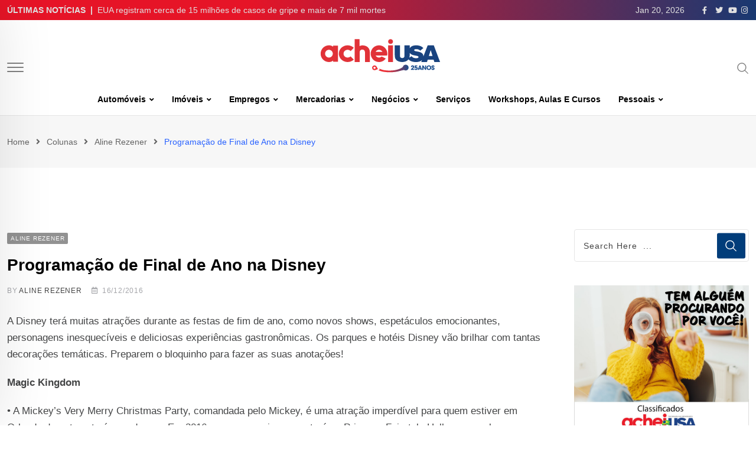

--- FILE ---
content_type: text/html; charset=UTF-8
request_url: https://www.acheiusa.com/Noticia/programacao-de-final-de-ano-na-disney-41687/
body_size: 41023
content:
<!doctype html><html lang="en-US" data-theme="light-mode"><head><script data-no-optimize="1">var litespeed_docref=sessionStorage.getItem("litespeed_docref");litespeed_docref&&(Object.defineProperty(document,"referrer",{get:function(){return litespeed_docref}}),sessionStorage.removeItem("litespeed_docref"));</script> <meta charset="UTF-8"><meta name="viewport" content="width=device-width, initial-scale=1.0"><link rel="profile" href="https://gmpg.org/xfn/11" /><meta name='robots' content='index, follow, max-image-preview:large, max-snippet:-1, max-video-preview:-1' />
<noscript><style>#preloader{display:none;}</style></noscript><title>Programação de Final de Ano na Disney - AcheiUSA</title><link rel="canonical" href="https://www.acheiusa.com/Noticia/programacao-de-final-de-ano-na-disney-41687/" /><meta property="og:locale" content="en_US" /><meta property="og:type" content="article" /><meta property="og:title" content="Programação de Final de Ano na Disney - AcheiUSA" /><meta property="og:description" content="A Disney terá muitas atrações durante as festas de fim de ano, como novos shows, espetáculos emocionantes, personagens inesquecíveis e deliciosas experiências gastronômicas. Os parques e hotéis Disney vão brilhar com tantas decorações temáticas. Preparem o bloquinho para fazer as suas anotações! Magic Kingdom • A Mickey’s Very Merry Christmas Party, comandada pelo Mickey, é uma [&hellip;]..." /><meta property="og:url" content="https://www.acheiusa.com/Noticia/programacao-de-final-de-ano-na-disney-41687/" /><meta property="og:site_name" content="AcheiUSA" /><meta property="article:publisher" content="https://www.facebook.com/acheiusanews" /><meta property="article:published_time" content="2016-12-16T18:19:07+00:00" /><meta property="og:image" content="https://www.acheiusa.com/wp-content/uploads/2016/12/Pateta-Papai-Noel.jpg" /><meta property="og:image:width" content="960" /><meta property="og:image:height" content="646" /><meta property="og:image:type" content="image/jpeg" /><meta name="author" content="Aline Rezener" /><meta name="twitter:card" content="summary_large_image" /><meta name="twitter:creator" content="@AcheiUSAnews" /><meta name="twitter:site" content="@AcheiUSAnews" /><meta name="twitter:label1" content="Written by" /><meta name="twitter:data1" content="Aline Rezener" /><meta name="twitter:label2" content="Est. reading time" /><meta name="twitter:data2" content="7 minutes" /> <script type="application/ld+json" class="yoast-schema-graph">{"@context":"https://schema.org","@graph":[{"@type":"Article","@id":"https://www.acheiusa.com/Noticia/programacao-de-final-de-ano-na-disney-41687/#article","isPartOf":{"@id":"https://www.acheiusa.com/Noticia/programacao-de-final-de-ano-na-disney-41687/"},"author":{"name":"Aline Rezener","@id":"https://www.acheiusa.com/#/schema/person/8e892ceadadcdad5da3c034c0423c369"},"headline":"Programação de Final de Ano na Disney","datePublished":"2016-12-16T18:19:07+00:00","dateModified":"2016-12-16T18:19:07+00:00","mainEntityOfPage":{"@id":"https://www.acheiusa.com/Noticia/programacao-de-final-de-ano-na-disney-41687/"},"wordCount":1323,"publisher":{"@id":"https://www.acheiusa.com/#organization"},"articleSection":["Aline Rezener"],"inLanguage":"en-US"},{"@type":"WebPage","@id":"https://www.acheiusa.com/Noticia/programacao-de-final-de-ano-na-disney-41687/","url":"https://www.acheiusa.com/Noticia/programacao-de-final-de-ano-na-disney-41687/","name":"Programação de Final de Ano na Disney - AcheiUSA","isPartOf":{"@id":"https://www.acheiusa.com/#website"},"datePublished":"2016-12-16T18:19:07+00:00","dateModified":"2016-12-16T18:19:07+00:00","breadcrumb":{"@id":"https://www.acheiusa.com/Noticia/programacao-de-final-de-ano-na-disney-41687/#breadcrumb"},"inLanguage":"en-US","potentialAction":[{"@type":"ReadAction","target":["https://www.acheiusa.com/Noticia/programacao-de-final-de-ano-na-disney-41687/"]}]},{"@type":"BreadcrumbList","@id":"https://www.acheiusa.com/Noticia/programacao-de-final-de-ano-na-disney-41687/#breadcrumb","itemListElement":[{"@type":"ListItem","position":1,"name":"Home","item":"https://www.acheiusa.com/"},{"@type":"ListItem","position":2,"name":"Programação de Final de Ano na Disney"}]},{"@type":"WebSite","@id":"https://www.acheiusa.com/#website","url":"https://www.acheiusa.com/","name":"AcheiUSA","description":"News for Brazilians","publisher":{"@id":"https://www.acheiusa.com/#organization"},"potentialAction":[{"@type":"SearchAction","target":{"@type":"EntryPoint","urlTemplate":"https://www.acheiusa.com/?s={search_term_string}"},"query-input":"required name=search_term_string"}],"inLanguage":"en-US"},{"@type":"Organization","@id":"https://www.acheiusa.com/#organization","name":"AcheiUSA","url":"https://www.acheiusa.com/","logo":{"@type":"ImageObject","inLanguage":"en-US","@id":"https://www.acheiusa.com/#/schema/logo/image/","url":"https://www.acheiusa.com/wp-content/uploads/2022/12/acheiusa.png","contentUrl":"https://www.acheiusa.com/wp-content/uploads/2022/12/acheiusa.png","width":224,"height":53,"caption":"AcheiUSA"},"image":{"@id":"https://www.acheiusa.com/#/schema/logo/image/"},"sameAs":["https://www.facebook.com/acheiusanews","https://twitter.com/AcheiUSAnews","https://www.instagram.com/acheiusa","https://www.youtube.com/c/AcheiUSANewspaperTV"]},{"@type":"Person","@id":"https://www.acheiusa.com/#/schema/person/8e892ceadadcdad5da3c034c0423c369","name":"Aline Rezener","image":{"@type":"ImageObject","inLanguage":"en-US","@id":"https://www.acheiusa.com/#/schema/person/image/","url":"https://www.acheiusa.com/wp-content/litespeed/avatar/69f1db3c86d9fdf301dad6b50958ffd7.jpg?ver=1768329872","contentUrl":"https://www.acheiusa.com/wp-content/litespeed/avatar/69f1db3c86d9fdf301dad6b50958ffd7.jpg?ver=1768329872","caption":"Aline Rezener"},"description":"Aline Rezener é designer e criadora do blog “Malucas e Piradas”, site com dicas de turismo, compras e tudo que possa interessar o turista brasileiro que quer conhecer a terra do Mickey. Carioca apaixonada pela vida, é casada com o Hélio e tem sempre ao lado a fiel escudeira Melinda, sua cachorrinha.","url":"https://www.acheiusa.com/Noticia/author/alinerezener/"}]}</script> <link rel='dns-prefetch' href='//static.addtoany.com' /><link rel='dns-prefetch' href='//fonts.googleapis.com' /><link rel="alternate" type="application/rss+xml" title="AcheiUSA &raquo; Feed" href="https://www.acheiusa.com/feed/" /><link rel="alternate" type="application/rss+xml" title="AcheiUSA &raquo; Comments Feed" href="https://www.acheiusa.com/comments/feed/" /><link rel="alternate" title="oEmbed (JSON)" type="application/json+oembed" href="https://www.acheiusa.com/wp-json/oembed/1.0/embed?url=https%3A%2F%2Fwww.acheiusa.com%2FNoticia%2Fprogramacao-de-final-de-ano-na-disney-41687%2F" /><link rel="alternate" title="oEmbed (XML)" type="text/xml+oembed" href="https://www.acheiusa.com/wp-json/oembed/1.0/embed?url=https%3A%2F%2Fwww.acheiusa.com%2FNoticia%2Fprogramacao-de-final-de-ano-na-disney-41687%2F&#038;format=xml" /><meta property="og:site_name" content="AcheiUSA"/><meta property="og:title" content="Programação de Final de Ano na Disney"/><meta property="og:type" content="article"/><meta property="og:url" content="https://www.acheiusa.com/Noticia/programacao-de-final-de-ano-na-disney-41687/"/><style id='wp-img-auto-sizes-contain-inline-css' type='text/css'>img:is([sizes=auto i],[sizes^="auto," i]){contain-intrinsic-size:3000px 1500px}
/*# sourceURL=wp-img-auto-sizes-contain-inline-css */</style><link data-optimized="2" rel="stylesheet" href="https://www.acheiusa.com/wp-content/litespeed/css/e89981e526ff1ca378ad33e7ad4c05bc.css?ver=fa1a4" /><style id='global-styles-inline-css' type='text/css'>:root{--wp--preset--aspect-ratio--square: 1;--wp--preset--aspect-ratio--4-3: 4/3;--wp--preset--aspect-ratio--3-4: 3/4;--wp--preset--aspect-ratio--3-2: 3/2;--wp--preset--aspect-ratio--2-3: 2/3;--wp--preset--aspect-ratio--16-9: 16/9;--wp--preset--aspect-ratio--9-16: 9/16;--wp--preset--color--black: #000000;--wp--preset--color--cyan-bluish-gray: #abb8c3;--wp--preset--color--white: #ffffff;--wp--preset--color--pale-pink: #f78da7;--wp--preset--color--vivid-red: #cf2e2e;--wp--preset--color--luminous-vivid-orange: #ff6900;--wp--preset--color--luminous-vivid-amber: #fcb900;--wp--preset--color--light-green-cyan: #7bdcb5;--wp--preset--color--vivid-green-cyan: #00d084;--wp--preset--color--pale-cyan-blue: #8ed1fc;--wp--preset--color--vivid-cyan-blue: #0693e3;--wp--preset--color--vivid-purple: #9b51e0;--wp--preset--color--neeon-primary: #2962ff;--wp--preset--color--neeon-secondary: #0034c2;--wp--preset--color--neeon-button-dark-gray: #333333;--wp--preset--color--neeon-button-light-gray: #a5a6aa;--wp--preset--color--neeon-button-white: #ffffff;--wp--preset--gradient--vivid-cyan-blue-to-vivid-purple: linear-gradient(135deg,rgb(6,147,227) 0%,rgb(155,81,224) 100%);--wp--preset--gradient--light-green-cyan-to-vivid-green-cyan: linear-gradient(135deg,rgb(122,220,180) 0%,rgb(0,208,130) 100%);--wp--preset--gradient--luminous-vivid-amber-to-luminous-vivid-orange: linear-gradient(135deg,rgb(252,185,0) 0%,rgb(255,105,0) 100%);--wp--preset--gradient--luminous-vivid-orange-to-vivid-red: linear-gradient(135deg,rgb(255,105,0) 0%,rgb(207,46,46) 100%);--wp--preset--gradient--very-light-gray-to-cyan-bluish-gray: linear-gradient(135deg,rgb(238,238,238) 0%,rgb(169,184,195) 100%);--wp--preset--gradient--cool-to-warm-spectrum: linear-gradient(135deg,rgb(74,234,220) 0%,rgb(151,120,209) 20%,rgb(207,42,186) 40%,rgb(238,44,130) 60%,rgb(251,105,98) 80%,rgb(254,248,76) 100%);--wp--preset--gradient--blush-light-purple: linear-gradient(135deg,rgb(255,206,236) 0%,rgb(152,150,240) 100%);--wp--preset--gradient--blush-bordeaux: linear-gradient(135deg,rgb(254,205,165) 0%,rgb(254,45,45) 50%,rgb(107,0,62) 100%);--wp--preset--gradient--luminous-dusk: linear-gradient(135deg,rgb(255,203,112) 0%,rgb(199,81,192) 50%,rgb(65,88,208) 100%);--wp--preset--gradient--pale-ocean: linear-gradient(135deg,rgb(255,245,203) 0%,rgb(182,227,212) 50%,rgb(51,167,181) 100%);--wp--preset--gradient--electric-grass: linear-gradient(135deg,rgb(202,248,128) 0%,rgb(113,206,126) 100%);--wp--preset--gradient--midnight: linear-gradient(135deg,rgb(2,3,129) 0%,rgb(40,116,252) 100%);--wp--preset--gradient--neeon-gradient-color: linear-gradient(135deg, rgba(255, 0, 0, 1) 0%, rgba(252, 75, 51, 1) 100%);--wp--preset--font-size--small: 12px;--wp--preset--font-size--medium: 20px;--wp--preset--font-size--large: 36px;--wp--preset--font-size--x-large: 42px;--wp--preset--font-size--normal: 16px;--wp--preset--font-size--huge: 50px;--wp--preset--spacing--20: 0.44rem;--wp--preset--spacing--30: 0.67rem;--wp--preset--spacing--40: 1rem;--wp--preset--spacing--50: 1.5rem;--wp--preset--spacing--60: 2.25rem;--wp--preset--spacing--70: 3.38rem;--wp--preset--spacing--80: 5.06rem;--wp--preset--shadow--natural: 6px 6px 9px rgba(0, 0, 0, 0.2);--wp--preset--shadow--deep: 12px 12px 50px rgba(0, 0, 0, 0.4);--wp--preset--shadow--sharp: 6px 6px 0px rgba(0, 0, 0, 0.2);--wp--preset--shadow--outlined: 6px 6px 0px -3px rgb(255, 255, 255), 6px 6px rgb(0, 0, 0);--wp--preset--shadow--crisp: 6px 6px 0px rgb(0, 0, 0);}:where(.is-layout-flex){gap: 0.5em;}:where(.is-layout-grid){gap: 0.5em;}body .is-layout-flex{display: flex;}.is-layout-flex{flex-wrap: wrap;align-items: center;}.is-layout-flex > :is(*, div){margin: 0;}body .is-layout-grid{display: grid;}.is-layout-grid > :is(*, div){margin: 0;}:where(.wp-block-columns.is-layout-flex){gap: 2em;}:where(.wp-block-columns.is-layout-grid){gap: 2em;}:where(.wp-block-post-template.is-layout-flex){gap: 1.25em;}:where(.wp-block-post-template.is-layout-grid){gap: 1.25em;}.has-black-color{color: var(--wp--preset--color--black) !important;}.has-cyan-bluish-gray-color{color: var(--wp--preset--color--cyan-bluish-gray) !important;}.has-white-color{color: var(--wp--preset--color--white) !important;}.has-pale-pink-color{color: var(--wp--preset--color--pale-pink) !important;}.has-vivid-red-color{color: var(--wp--preset--color--vivid-red) !important;}.has-luminous-vivid-orange-color{color: var(--wp--preset--color--luminous-vivid-orange) !important;}.has-luminous-vivid-amber-color{color: var(--wp--preset--color--luminous-vivid-amber) !important;}.has-light-green-cyan-color{color: var(--wp--preset--color--light-green-cyan) !important;}.has-vivid-green-cyan-color{color: var(--wp--preset--color--vivid-green-cyan) !important;}.has-pale-cyan-blue-color{color: var(--wp--preset--color--pale-cyan-blue) !important;}.has-vivid-cyan-blue-color{color: var(--wp--preset--color--vivid-cyan-blue) !important;}.has-vivid-purple-color{color: var(--wp--preset--color--vivid-purple) !important;}.has-black-background-color{background-color: var(--wp--preset--color--black) !important;}.has-cyan-bluish-gray-background-color{background-color: var(--wp--preset--color--cyan-bluish-gray) !important;}.has-white-background-color{background-color: var(--wp--preset--color--white) !important;}.has-pale-pink-background-color{background-color: var(--wp--preset--color--pale-pink) !important;}.has-vivid-red-background-color{background-color: var(--wp--preset--color--vivid-red) !important;}.has-luminous-vivid-orange-background-color{background-color: var(--wp--preset--color--luminous-vivid-orange) !important;}.has-luminous-vivid-amber-background-color{background-color: var(--wp--preset--color--luminous-vivid-amber) !important;}.has-light-green-cyan-background-color{background-color: var(--wp--preset--color--light-green-cyan) !important;}.has-vivid-green-cyan-background-color{background-color: var(--wp--preset--color--vivid-green-cyan) !important;}.has-pale-cyan-blue-background-color{background-color: var(--wp--preset--color--pale-cyan-blue) !important;}.has-vivid-cyan-blue-background-color{background-color: var(--wp--preset--color--vivid-cyan-blue) !important;}.has-vivid-purple-background-color{background-color: var(--wp--preset--color--vivid-purple) !important;}.has-black-border-color{border-color: var(--wp--preset--color--black) !important;}.has-cyan-bluish-gray-border-color{border-color: var(--wp--preset--color--cyan-bluish-gray) !important;}.has-white-border-color{border-color: var(--wp--preset--color--white) !important;}.has-pale-pink-border-color{border-color: var(--wp--preset--color--pale-pink) !important;}.has-vivid-red-border-color{border-color: var(--wp--preset--color--vivid-red) !important;}.has-luminous-vivid-orange-border-color{border-color: var(--wp--preset--color--luminous-vivid-orange) !important;}.has-luminous-vivid-amber-border-color{border-color: var(--wp--preset--color--luminous-vivid-amber) !important;}.has-light-green-cyan-border-color{border-color: var(--wp--preset--color--light-green-cyan) !important;}.has-vivid-green-cyan-border-color{border-color: var(--wp--preset--color--vivid-green-cyan) !important;}.has-pale-cyan-blue-border-color{border-color: var(--wp--preset--color--pale-cyan-blue) !important;}.has-vivid-cyan-blue-border-color{border-color: var(--wp--preset--color--vivid-cyan-blue) !important;}.has-vivid-purple-border-color{border-color: var(--wp--preset--color--vivid-purple) !important;}.has-vivid-cyan-blue-to-vivid-purple-gradient-background{background: var(--wp--preset--gradient--vivid-cyan-blue-to-vivid-purple) !important;}.has-light-green-cyan-to-vivid-green-cyan-gradient-background{background: var(--wp--preset--gradient--light-green-cyan-to-vivid-green-cyan) !important;}.has-luminous-vivid-amber-to-luminous-vivid-orange-gradient-background{background: var(--wp--preset--gradient--luminous-vivid-amber-to-luminous-vivid-orange) !important;}.has-luminous-vivid-orange-to-vivid-red-gradient-background{background: var(--wp--preset--gradient--luminous-vivid-orange-to-vivid-red) !important;}.has-very-light-gray-to-cyan-bluish-gray-gradient-background{background: var(--wp--preset--gradient--very-light-gray-to-cyan-bluish-gray) !important;}.has-cool-to-warm-spectrum-gradient-background{background: var(--wp--preset--gradient--cool-to-warm-spectrum) !important;}.has-blush-light-purple-gradient-background{background: var(--wp--preset--gradient--blush-light-purple) !important;}.has-blush-bordeaux-gradient-background{background: var(--wp--preset--gradient--blush-bordeaux) !important;}.has-luminous-dusk-gradient-background{background: var(--wp--preset--gradient--luminous-dusk) !important;}.has-pale-ocean-gradient-background{background: var(--wp--preset--gradient--pale-ocean) !important;}.has-electric-grass-gradient-background{background: var(--wp--preset--gradient--electric-grass) !important;}.has-midnight-gradient-background{background: var(--wp--preset--gradient--midnight) !important;}.has-small-font-size{font-size: var(--wp--preset--font-size--small) !important;}.has-medium-font-size{font-size: var(--wp--preset--font-size--medium) !important;}.has-large-font-size{font-size: var(--wp--preset--font-size--large) !important;}.has-x-large-font-size{font-size: var(--wp--preset--font-size--x-large) !important;}
/*# sourceURL=global-styles-inline-css */</style><style id='classic-theme-styles-inline-css' type='text/css'>/*! This file is auto-generated */
.wp-block-button__link{color:#fff;background-color:#32373c;border-radius:9999px;box-shadow:none;text-decoration:none;padding:calc(.667em + 2px) calc(1.333em + 2px);font-size:1.125em}.wp-block-file__button{background:#32373c;color:#fff;text-decoration:none}
/*# sourceURL=/wp-includes/css/classic-themes.min.css */</style><style id='neeon-style-inline-css' type='text/css'>.entry-banner {
					background-color: #f7f7f7;
			}

	.content-area {
		padding-top: 80px; 
		padding-bottom: 80px;
	}

		#page .content-area {
		background-image: url(  );
		background-color: #ffffff;
	}
	
	.error-page-area {		 
		background-color: #ffffff;
	}
	
	
/*# sourceURL=neeon-style-inline-css */</style><style id='addtoany-inline-css' type='text/css'>.addtoany_header{
	font-weight: 700;
	font-size: 18px;
    margin-bottom: 14px;
}
/*# sourceURL=addtoany-inline-css */</style><style id='neeon-dynamic-inline-css' type='text/css'>@media ( min-width:1400px ) { .container {  max-width: 1320px; } } a { color: #013d7a; } .primary-color { color: #013d7a; } .secondary-color { color: #0034c2; } #preloader { background-color: #ffffff; } .loader .cssload-inner.cssload-one, .loader .cssload-inner.cssload-two, .loader .cssload-inner.cssload-three { border-color: #013d7a; } .scroll-wrap:after { color: #013d7a; } .scroll-wrap svg.scroll-circle path {   stroke: #013d7a; } .site-header .site-branding a, .mean-container .mean-bar .mobile-logo, .additional-menu-area .sidenav .additional-logo a { color: #013d7a; } body { color: #6c6f72; font-family: 'Roboto', sans-serif !important; font-size: 16px; line-height: 28px; font-weight : normal; font-style: normal; } h1,h2,h3,h4,h5,h6 { font-family: 'Spartan', sans-serif; font-weight : 700; } h1 { font-size: 36px; line-height: 40px; font-style: normal; } h2 { font-size: 28.44px; line-height: 32px; font-style: normal; } h3 { font-size: 22.63px; line-height: 33px; font-style: normal; } h4 { font-size: 20.25px; line-height: 30px; font-style: normal; } h5 { font-size: 18px; line-height: 28px; font-style: normal; } h6 { font-size: 16px; line-height: 26px; font-style: normal; } .topbar-style-1 .header-top-bar { background-color: #292929; color: #e0e0e0; } .ticker-title { color: #e0e0e0; } .topbar-style-1 .tophead-social li a i, .topbar-style-1 .header-top-bar .social-label, .topbar-style-1 .header-top-bar a { color: #e0e0e0; } .topbar-style-1 .header-top-bar i, .topbar-style-1 .header-top-bar a:hover, .topbar-style-1 .tophead-social li a:hover i { color: #ffffff; } .topbar-style-2 .header-top-bar { background-color: #2962ff; color: #ffffff; } .topbar-style-2 .header-top-bar a { color: #ffffff; } .topbar-style-2 .tophead-left i, .topbar-style-2 .tophead-right i { color: #ffffff; } .topbar-style-3 .header-top-bar { background-color: #f7f7f7; color: #818181; } .topbar-style-3 .header-top-bar .social-label { color: #818181; } .topbar-style-3 .header-top-bar a { color: #818181; } .topbar-style-3 .tophead-left i, .topbar-style-3 .tophead-right i { color: #818181; } .topbar-style-4 .header-top-bar { background-color: #292929; color: #c7c3c3; } .topbar-style-4 .header-top-bar .social-label { color: #c7c3c3; } .topbar-style-4 .header-top-bar a { color: #c7c3c3; } .topbar-style-4 .tophead-left i, .topbar-style-4 .tophead-right i { color: #ffffff; } .topbar-style-5 .header-top-bar { background-color: #ffffff; } .topbar-style-5 .header-top-bar .social-label { color: #adadad; } .topbar-style-5 .tophead-right .search-icon a, .topbar-style-5 .tophead-social li a { color: #7a7a7a; } .topbar-style-5 .tophead-right .search-icon a:hover, .topbar-style-5 .tophead-social li a:hover { color: #2962ff; } .site-header .main-navigation nav ul li a { font-family: 'Spartan', sans-serif; font-size: 14px; line-height: 22px; font-weight : 600; color: #000000; font-style: normal; } .site-header .main-navigation ul li ul li a { font-family: 'Spartan', sans-serif; font-size: 13px; line-height: 22px; font-weight : 500; color: #656567; font-style: normal; } .mean-container .mean-nav ul li a { font-family: 'Spartan', sans-serif; font-size: 13px; line-height: 22px; font-weight : 600; font-style: normal; } .rt-topbar-menu .menu li a { font-family: 'Spartan', sans-serif; font-size: 14px; line-height: 22px; color: #c7c3c3; font-style: normal; } .site-header .main-navigation ul.menu > li > a:hover { color: #2962ff; } .site-header .main-navigation ul.menu li.current-menu-item > a, .site-header .main-navigation ul.menu > li.current > a { color: #2962ff; } .site-header .main-navigation ul.menu li.current-menu-ancestor > a { color: #2962ff; } .header-style-1 .site-header .rt-sticky-menu .main-navigation nav > ul > li > a, .header-style-2 .site-header .rt-sticky-menu .main-navigation nav > ul > li > a, .header-style-3 .site-header .rt-sticky-menu .main-navigation nav > ul > li > a, .header-style-4 .site-header .rt-sticky-menu .main-navigation nav > ul > li > a { color: #000000; } .header-style-1 .site-header .rt-sticky-menu .main-navigation nav > ul > li > a:hover, .header-style-2 .site-header .rt-sticky-menu .main-navigation nav > ul > li > a:hover, .header-style-3 .site-header .rt-sticky-menu .main-navigation nav > ul > li > a:hover, .header-style-4 .site-header .rt-sticky-menu .main-navigation nav > ul > li > a:hover { color: #2962ff; } .site-header .main-navigation nav ul li a.active { color: #2962ff; } .site-header .main-navigation nav > ul > li > a::before { background-color: #2962ff; } .header-style-1 .site-header .main-navigation ul.menu > li.current > a:hover, .header-style-1 .site-header .main-navigation ul.menu > li.current-menu-item > a:hover, .header-style-1 .site-header .main-navigation ul li a.active, .header-style-1 .site-header .main-navigation ul.menu > li.current-menu-item > a, .header-style-1 .site-header .main-navigation ul.menu > li.current > a { color: #2962ff; } .info-menu-bar .cart-icon-area .cart-icon-num, .header-search-field .search-form .search-button:hover { background-color: #013d7a; } .additional-menu-area .sidenav-social span a:hover { background-color: #013d7a; } .additional-menu-area .sidenav ul li a:hover { color: #2962ff; } .rt-slide-nav .offscreen-navigation li.current-menu-item > a, .rt-slide-nav .offscreen-navigation li.current-menu-parent > a, .rt-slide-nav .offscreen-navigation ul li > span.open:after { color: #2962ff; } .rt-slide-nav .offscreen-navigation ul li > a:hover:before { background-color: #2962ff; } .site-header .main-navigation ul li ul { background-color: #ffffff; } .site-header .main-navigation ul.menu li ul.sub-menu li a:hover { color: #2962ff; } .site-header .main-navigation ul li ul.sub-menu li:hover > a:before { background-color: #2962ff; } .site-header .main-navigation ul li ul.sub-menu li.menu-item-has-children:hover:before { color: #2962ff; } .site-header .main-navigation ul li ul li:hover { background-color: #ffffff; } .site-header .main-navigation ul li.mega-menu > ul.sub-menu { background-color: #ffffff} .site-header .main-navigation ul li.mega-menu > ul.sub-menu li:before { color: #013d7a; } .site-header .main-navigation ul li ul.sub-menu li.menu-item-has-children:before { color: #656567; } .mean-container a.meanmenu-reveal, .mean-container .mean-nav ul li a.mean-expand { color: #013d7a; } .mean-container a.meanmenu-reveal span { background-color: #013d7a; } .mean-container .mean-nav ul li a:hover, .mean-container .mean-nav > ul > li.current-menu-item > a { color: #2962ff; } .mean-container .mean-nav ul li.current_page_item > a, .mean-container .mean-nav ul li.current-menu-item > a, .mean-container .mean-nav ul li.current-menu-parent > a { color: #013d7a; } .cart-area .cart-trigger-icon > span { background-color: #013d7a; } .site-header .search-box .search-text { border-color: #013d7a; } .header-style-1 .site-header .header-top .icon-left, .header-style-1 .site-header .header-top .info-text a:hover { color: #013d7a; } .header-style-2 .header-icon-area .header-search-box a:hover i { background-color: #013d7a; } .header-style-3 .site-header .info-wrap .info i { color: #013d7a; } .header-style-5 .site-header .main-navigation > nav > ul > li > a { color: #ffffff; } .header-style-13 .header-social li a:hover, .header-style-6 .header-search-six .search-form button:hover, .header-style-8 .header-search-six .search-form button:hover, .header-style-10 .header-search-six .search-form button:hover { color: #013d7a; } .header-style-7 .site-header .main-navigation > nav > ul > li > a, .header-style-9 .site-header .main-navigation > nav > ul > li > a, .header-style-12 .site-header .main-navigation > nav > ul > li > a { color: #ffffff; } .header-social li a:hover, .cart-area .cart-trigger-icon:hover, .header-icon-area .search-icon a:hover, .header-icon-area .user-icon-area a:hover, .menu-user .user-icon-area a:hover { color: #013d7a; } .mobile-top-bar .mobile-social li a:hover, .additional-menu-area .sidenav .closebtn { background-color: #013d7a; } .mobile-top-bar .mobile-top .icon-left, .mobile-top-bar .mobile-top .info-text a:hover, .additional-menu-area .sidenav-address span a:hover, .additional-menu-area .sidenav-address span i { color: #013d7a; } .header__switch {   background: #2962ff; } .header__switch__main {   background: #0034c2; } .breadcrumb-area .entry-breadcrumb span a, .breadcrumb-trail ul.trail-items li a { color: #646464; } .breadcrumb-area .entry-breadcrumb span a:hover, .breadcrumb-trail ul.trail-items li a:hover { color: #2962ff; } .breadcrumb-trail ul.trail-items li, .entry-banner .entry-breadcrumb .delimiter, .entry-banner .entry-breadcrumb .dvdr { color: #646464; } .breadcrumb-area .entry-breadcrumb .current-item { color: #2962ff; } .entry-banner:after {   background: rgba(247, 247, 247, 1); } .entry-banner .entry-banner-content { padding-top: 30px; padding-bottom: 30px; } .footer-area .widgettitle { color: #0d0d0f; } .footer-top-area .widget a, .footer-area .footer-social li a, .footer-top-area .widget ul.menu li a:before, .footer-top-area .widget_archive li a:before, .footer-top-area ul li.recentcomments a:before, .footer-top-area ul li.recentcomments span a:before, .footer-top-area .widget_categories li a:before, .footer-top-area .widget_pages li a:before, .footer-top-area .widget_meta li a:before, .footer-top-area .widget_recent_entries ul li a:before, .footer-top-area .post-box-style .post-content .entry-title a { color: #646769; } .footer-top-area .widget a:hover, .footer-top-area .widget a:active, .footer-top-area ul li a:hover i, .footer-top-area .widget ul.menu li a:hover:before, .footer-top-area .widget_archive li a:hover:before, .footer-top-area .widget_categories li a:hover:before, .footer-top-area .widget_pages li a:hover:before, .footer-top-area .widget_meta li a:hover:before, .footer-top-area .widget_recent_entries ul li a:hover:before, .footer-top-area .post-box-style .post-content .entry-title a:hover { color: #000000; } .footer-top-area .widget_tag_cloud a { color: #646769 !important; } .footer-top-area .widget_tag_cloud a:hover { color: #000000 !important; } .footer-top-area .post-box-style .post-box-cat a, .footer-top-area .post-box-style .post-box-date, .footer-top-area .post-box-style .entry-cat a, .footer-top-area .post-box-style .entry-date { color: #646769; } .footer-area .footer-social li a:hover { background: #013d7a; } .footer-top-area .widget ul.menu li a:hover::before, .footer-top-area .widget_categories ul li a:hover::before, .footer-top-area .rt-category .rt-item a:hover .rt-cat-name::before { background-color: #013d7a; } .rt-box-title-1 span { border-top-color: #013d7a; } .footer-area .copyright { color: #000000; } .footer-area .copyright a { color: #000000; } .footer-area .copyright a:hover { color: #000000; } .footer-style-1 .footer-area { background-color: #f0f0f0; color: #646769; } .footer-style-2 .footer-top-area { background-color: #0f1012; color: #646769; } .footer-style-3 .footer-area .widgettitle {   color: #ffffff; } .footer-style-3 .footer-top-area { background-color: #0f1012; color: #d0d0d0; } .footer-style-3 .footer-area .copyright { color: #d0d0d0; } .footer-style-3 .footer-area .copyright a:hover {   color: #ffffff; } .footer-style-3 .footer-top-area a, .footer-style-3 .footer-area .copyright a, .footer-style-3 .footer-top-area .widget ul.menu li a { color: #d0d0d0; } .footer-style-3 .footer-top-area a:hover, .footer-style-3 .footer-area .copyright a:hover, .footer-style-3 .footer-top-area .widget ul.menu li a:hover { color: #ffffff; } .footer-style-3 .footer-top-area .widget ul.menu li a:after {   background-color: #ffffff; } .footer-style-4 .footer-area { background-color: #0f1012; color: #646769; } .footer-style-5 .footer-area .widgettitle {   color: #000000; } .footer-style-5 .footer-area { background-color: #f7f7f7; color: #000000; } .footer-style-5 .footer-top-area .widget a, .footer-style-5 .footer-top-area .post-box-style .post-content .entry-title a, .footer-style-5 .footer-top-area .post-box-style .post-content .entry-title a:hover { color: #000000; } .footer-style-5 .footer-top-area .widget a:hover, .footer-style-5 .footer-area .copyright a:hover { color: #2962ff; } .footer-style-5 .footer-area .copyright, .footer-style-5 .footer-area .copyright a, .footer-style-5 .footer-top-area .post-box-style .entry-cat a, .footer-style-5 .footer-top-area .post-box-style .entry-date {   color: #a5a6aa; } .footer-style-6 .footer-area .widgettitle, .footer-style-6 .footer-top-area .post-box-style .post-content .entry-title a, .footer-style-6 .footer-top-area .post-box-style .post-content .entry-title a:hover {   color: #000000; } .footer-style-6 .footer-area { background-color: #ffffff; color: #6c6f72; } .footer-style-6 .footer-area .footer-social li a {   border-color: #6c6f72;   color: #6c6f72; } .footer-style-6 .footer-top-area .post-box-style .entry-cat a, .footer-style-6 .footer-top-area .post-box-style .entry-date {   color: #6c6f72; } .footer-style-6 .footer-top-area .widget a { color: #6c6f72; } .footer-style-6 .footer-area .footer-social li a:hover, .footer-style-6 .footer-top-area .rt-category .rt-item a:hover .rt-cat-name::before { background-color: #2962ff; } .footer-style-6 .footer-top-area .rt-category .rt-item .rt-cat-name::before {   background-color: #6c6f72; } .footer-style-6 .footer-area .copyright, .footer-style-6 .footer-area .copyright a {   color: #6c6f72; } .footer-style-6 .footer-top-area .widget a:hover, .footer-style-6 .footer-area .copyright a:hover { color: #2962ff; } .footer-style-7 .footer-area .widgettitle {   color: #ffffff; } .footer-style-7 .footer-top-area { background-color: #0f1012; color: #d0d0d0; } .footer-style-7 .footer-area .copyright { color: #d0d0d0; } .footer-style-7 .footer-area .copyright a:hover {   color: #ffffff; } .footer-style-7 .footer-top-area a, .footer-style-7 .footer-area .copyright a, .footer-style-7 .footer-top-area .widget ul.menu li a { color: #d0d0d0; } .footer-style-7 .footer-top-area a:hover, .footer-style-7 .footer-area .copyright a:hover, .footer-style-7 .footer-top-area .widget ul.menu li a:hover { color: #ffffff; } .footer-style-7 .footer-top-area .widget ul.menu li a:after {   background-color: #ffffff; } .footer-style-8 .footer-area { background-color: #0f1012; color: #646769; } .post-box-style .entry-cat a:hover, .post-tab-layout .post-tab-cat a:hover { color: #013d7a; } .sidebar-widget-area .widget .widgettitle .titledot, .rt-category-style2 .rt-item:hover .rt-cat-count, .sidebar-widget-area .widget_tag_cloud a:hover, .sidebar-widget-area .widget_product_tag_cloud a:hover, .post-box-style .item-list:hover .post-box-img .post-img::after, .post-tab-layout ul.btn-tab li .active, .post-tab-layout ul.btn-tab li a:hover { background-color: #013d7a; } .rt-image-style3 .rt-image:after, .widget_neeon_about_author .author-widget:after { background-image: linear-gradient(38deg, #512da8 0%, #013d7a 100%); } .error-page-content .error-title { color: #000000; } .error-page-content p { color: #6c6f72; } .play-btn-white, a.button-style-4:hover { color: #013d7a; } .button-style-2, .search-form button, .play-btn-primary, .button-style-1:hover:before, a.button-style-3:hover, .section-title .swiper-button > div:hover { background-color: #013d7a; } .play-btn-primary:hover, .play-btn-white:hover, .play-btn-white-xl:hover, .play-btn-white-lg:hover, .play-btn-transparent:hover, .play-btn-transparent-2:hover, .play-btn-transparent-3:hover, .play-btn-gray:hover, .search-form button:hover, .button-style-2:hover:before { background-color: #0034c2; } a.button-style-4.btn-common:hover path.rt-button-cap { stroke: #013d7a; } .entry-header ul.entry-meta li a:hover, .entry-footer ul.item-tags li a:hover { color: #013d7a; } .rt-related-post-info .post-title a:hover, .rt-related-post-info .post-date ul li.post-relate-date, .post-detail-style2 .show-image .entry-header ul.entry-meta li a:hover { color: #013d7a; } .about-author ul.author-box-social li a:hover, .rt-related-post .entry-content .entry-categories a:hover { color: #013d7a; } .post-navigation a:hover { color: #013d7a; } .entry-header .entry-meta ul li i, .entry-header .entry-meta ul li a:hover { color: #013d7a; } .single-post .entry-content ol li:before, .entry-content ol li:before, .meta-tags a:hover { background-color: #013d7a; } .rt-related-post .title-section h2:after, .single-post .ajax-scroll-post > .type-post:after { background-color: #013d7a; } .entry-footer .item-tags a:hover { background-color: #013d7a; } .blog-box ul.entry-meta li a:hover, .blog-layout-1 .blog-box ul.entry-meta li a:hover, .blog-box ul.entry-meta li.post-comment a:hover { color: #013d7a; } .entry-categories .category-style, .admin-author .author-designation::after, .admin-author .author-box-social li a:hover { background-color: #013d7a; } #respond form .btn-send { background-color: #013d7a; } #respond form .btn-send:hover {   background: #0034c2; } .item-comments .item-comments-list ul.comments-list li .comment-reply { background-color: #013d7a; } form.post-password-form input[type="submit"] {   background: #013d7a; } form.post-password-form input[type="submit"]:hover {   background: #0034c2; } .pagination-area li.active a:hover, .pagination-area ul li.active a, .pagination-area ul li a:hover, .pagination-area ul li span.current { background-color: #013d7a; } .fluentform .subscribe-form h4::after, .fluentform .subscribe-form h4::before, .fluentform .contact-form .ff_btn_style, .fluentform .subscribe-form .ff_btn_style, .fluentform .subscribe-form-2 .ff_btn_style, .fluentform .contact-form .ff_btn_style:hover, .fluentform .subscribe-form .ff_btn_style:hover, .fluentform .subscribe-form-2 .ff_btn_style:hover, .fluentform .footer-subscribe-form .ff_btn_style, .fluentform .footer-subscribe-form .ff_btn_style:hover { background-color: #013d7a; } .fluentform .contact-form .ff_btn_style:hover:before, .fluentform .subscribe-form .ff_btn_style:hover:before, .fluentform .subscribe-form-2 .ff_btn_style:hover:before, .fluentform .footer-subscribe-form .ff_btn_style:hover:before { background-color: #0034c2; } .fluentform .contact-form .ff-el-form-control:focus, .fluentform .subscribe-form .ff-el-form-control:focus, .fluentform .subscribe-form-2 .ff-el-form-control:focus, .fluentform .footer-subscribe-form .ff-el-form-control:focus { border-color: #013d7a; } #sb_instagram #sbi_images .sbi_item .sbi_photo_wrap::before {   background-color: rgba(1, 61, 122, 0.7); } .topbar-style-1 .ticker-wrapper .ticker-swipe { background-color: #292929; } .topbar-style-1 .ticker-content a { color: #e0e0e0 !important; } .topbar-style-1 .ticker-content a:hover { color: #ffffff !important; } .topbar-style-5 .ticker-wrapper .ticker-swipe { background-color: #ffffff; } .topbar-style-5 .ticker-title, .topbar-style-5 .ticker-content a, .topbar-style-5 .rt-news-ticker-holder i { color: #000000 !important; } .topbar-style-5 .ticker-content a:hover { color: #2962ff !important; } .single .neeon-progress-bar {   height: 4px;   background: linear-gradient(90deg, #2962ff 0%, #0034c2 100%); } .rt-news-ticker-holder i { background-image: linear-gradient(45deg, #0034c2, #013d7a); } body .wpuf-dashboard-container .wpuf-pagination .page-numbers.current, body .wpuf-dashboard-container .wpuf-pagination .page-numbers:hover, body .wpuf-dashboard-container .wpuf-dashboard-navigation .wpuf-menu-item.active a, body .wpuf-dashboard-container .wpuf-dashboard-navigation .wpuf-menu-item:hover a, .wpuf-login-form .submit > input, .wpuf-submit > input, .wpuf-submit > button {   background: #013d7a; } .wpuf-login-form .submit > input:hover, .wpuf-submit > input:hover, .wpuf-submit > button:hover {   background: #0034c2; } .woocommerce-MyAccount-navigation ul li a:hover, .woocommerce .rt-product-block .price-title-box .rt-title a:hover, .woocommerce .product-details-page .product_meta > span a:hover, .woocommerce-cart table.woocommerce-cart-form__contents .product-name a:hover, .woocommerce .product-details-page .post-social-sharing ul.item-social li a:hover, .woocommerce .product-details-page table.group_table td > label > a:hover, .cart-area .minicart-title a:hover, .cart-area .minicart-remove a:hover { color: #013d7a; } .woocommerce .rt-product-block .rt-buttons-area .btn-icons a:hover, .woocommerce div.product .woocommerce-tabs ul.tabs li a:before { background-color: #013d7a; } .woocommerce #respond input#submit.alt, .woocommerce #respond input#submit, .woocommerce button.button.alt, .woocommerce input.button.alt, .woocommerce button.button, .woocommerce a.button.alt, .woocommerce input.button, .woocommerce a.button, .cart-btn a.button, #yith-quick-view-close { background-color: #013d7a; } .woocommerce #respond input#submit.alt:hover, .woocommerce #respond input#submit:hover, .woocommerce button.button.alt:hover, .woocommerce input.button.alt:hover, .woocommerce button.button:hover, .woocommerce a.button.alt:hover, .woocommerce input.button:hover, .woocommerce a.button:hover, .cart-btn a.button:hover, #yith-quick-view-close:hover { background-color: #0034c2; } .woocommerce-message, .woocommerce-info {   border-top-color: #013d7a; } [data-theme="dark-mode"] body, [data-theme="dark-mode"] .header-area, [data-theme="dark-mode"] .header-menu, [data-theme="dark-mode"] .site-content, [data-theme="dark-mode"] .error-page-area, [data-theme="dark-mode"] #page .content-area {   background-color: #101213 !important; } [data-theme="dark-mode"] .entry-banner, [data-theme="dark-mode"] .dark-section2, [data-theme="dark-mode"] .elementor-background-overlay, [data-theme="dark-mode"] .topbar-style-1 .header-top-bar, [data-theme="dark-mode"] .additional-menu-area .sidenav, [data-theme="dark-mode"] .dark-section2 .fluentform-widget-wrapper, [data-theme="dark-mode"] .dark-fluentform .elementor-widget-container, [data-theme="dark-mode"] .dark-section3 .elementor-widget-wrap, [data-theme="dark-mode"] .dark-section .elementor-widget-container, [data-theme="dark-mode"] blockquote, [data-theme="dark-mode"] .rt-post-slider-default.rt-post-slider-style4 .rt-item .entry-content, [data-theme="dark-mode"] .about-author, [data-theme="dark-mode"] .comments-area, [data-theme="dark-mode"] .dark-section1.elementor-section, [data-theme="dark-mode"] .dark-site-subscribe .elementor-widget-container, [data-theme="dark-mode"] .sidebar-widget-area .fluentform .frm-fluent-form, [data-theme="dark-mode"] .rt-post-tab-style5 .rt-item-box .entry-content, [data-theme="dark-mode"] .rt-thumb-slider-horizontal-4 .rt-thumnail-area, [data-theme="dark-mode"] .topbar-style-3 .header-top-bar, [data-theme="dark-mode"] .topbar-style-4 .header-top-bar, [data-theme="dark-mode"] .rt-news-ticker .ticker-wrapper .ticker-content, [data-theme="dark-mode"] .rt-news-ticker .ticker-wrapper .ticker, [data-theme="dark-mode"] .rt-news-ticker .ticker-wrapper .ticker-swipe, [data-theme="dark-mode"] .rt-post-slider-style5 .rt-item .rt-image + .entry-content, [data-theme="dark-mode"] .rt-post-box-style3 .rt-item-wrap .entry-content, [data-theme="dark-mode"] .rt-post-box-style4 .rt-item .entry-content {   background-color: #171818 !important; } [data-theme="dark-mode"] .woocommerce-info, [data-theme="dark-mode"] .woocommerce-checkout #payment, [data-theme="dark-mode"] .woocommerce form .form-row input.input-text, [data-theme="dark-mode"] .woocommerce form .form-row textarea, [data-theme="dark-mode"] .woocommerce .rt-product-block .rt-thumb-wrapper, [data-theme="dark-mode"] .woocommerce-billing-fields .select2-container .select2-selection--single .select2-selection__rendered, [data-theme="dark-mode"] .woocommerce-billing-fields .select2-container .select2-selection--single, [data-theme="dark-mode"] .woocommerce form .form-row .input-text, [data-theme="dark-mode"] .woocommerce-page form .form-row .input-text, [data-theme="dark-mode"] .woocommerce div.product div.images .flex-viewport, [data-theme="dark-mode"] .woocommerce div.product div.images .flex-control-thumbs li, [data-theme="dark-mode"] .rt-post-box-style2 .rt-item-wrap .entry-content, [data-theme="dark-mode"] .rt-post-box-style2 .rt-item-list .list-content {   background-color: #171818; } [data-theme="dark-mode"] body, [data-theme="dark-mode"] .breadcrumb-area .entry-breadcrumb span a, [data-theme="dark-mode"] .rt-post-grid-default .rt-item .post_excerpt, [data-theme="dark-mode"] .rt-post-list-default .rt-item .post_excerpt, [data-theme="dark-mode"] .rt-section-title.style2 .entry-text, [data-theme="dark-mode"] .rt-title-text-button .entry-content, [data-theme="dark-mode"] .rt-contact-info .entry-text, [data-theme="dark-mode"] .rt-contact-info .entry-text a, [data-theme="dark-mode"] .fluentform .subscribe-form p, [data-theme="dark-mode"] .additional-menu-area .sidenav-address span a, [data-theme="dark-mode"] .meta-tags a, [data-theme="dark-mode"] .entry-content p, [data-theme="dark-mode"] #respond .logged-in-as a, [data-theme="dark-mode"] .about-author .author-bio, [data-theme="dark-mode"] .comments-area .main-comments .comment-text, [data-theme="dark-mode"] .rt-skills .rt-skill-each .rt-name, [data-theme="dark-mode"] .rt-skills .rt-skill-each .progress .progress-bar > span, [data-theme="dark-mode"] .team-single .team-info ul li, [data-theme="dark-mode"] .team-single .team-info ul li a, [data-theme="dark-mode"] .error-page-area p, [data-theme="dark-mode"] blockquote.wp-block-quote cite, [data-theme="dark-mode"] .rtrs-review-box .rtrs-review-body p, [data-theme="dark-mode"] .rtrs-review-box .rtrs-review-body .rtrs-review-meta .rtrs-review-date { color: #d7d7d7; } [data-theme="dark-mode"] .wpuf-label label, [data-theme="dark-mode"] .wpuf-el .wpuf-label, [data-theme="dark-mode"] body .wpuf-dashboard-container table.items-table, [data-theme="dark-mode"] body .wpuf-dashboard-container table.items-table a, [data-theme="dark-mode"] .woocommerce .rt-product-block .price-title-box .rt-title a, [data-theme="dark-mode"] .woocommerce .product-details-page .product_meta > span a, [data-theme="dark-mode"] .woocommerce .product-details-page .product_meta > span span { color: #d7d7d7; } [data-theme="dark-mode"] .button-style-1, [data-theme="dark-mode"] .dark-border, [data-theme="dark-mode"] .dark-border .elementor-element-populated, [data-theme="dark-mode"] .dark-border .elementor-widget-container, [data-theme="dark-mode"] .dark-border .elementor-divider-separator, [data-theme="dark-mode"] .rt-section-title.style1 .entry-title .titleline, [data-theme="dark-mode"] .rt-section-title.style4 .entry-title .titleline, [data-theme="dark-mode"] .header-style-4 .header-menu, [data-theme="dark-mode"] .header-style-10 .header-top, [data-theme="dark-mode"] .header-style-10 .header-search-six .search-form input, [data-theme="dark-mode"] .post-tab-layout ul.btn-tab li a, [data-theme="dark-mode"] .rt-post-tab .post-cat-tab a, [data-theme="dark-mode"] .rt-post-slider-default.rt-post-slider-style4 ul.entry-meta, [data-theme="dark-mode"] .dark-fluentform .elementor-widget-container, [data-theme="dark-mode"] .dark-section2 .fluentform-widget-wrapper, [data-theme="dark-mode"] .additional-menu-area .sidenav .sub-menu, [data-theme="dark-mode"] .additional-menu-area .sidenav ul li, [data-theme="dark-mode"] .rt-post-list-style4, [data-theme="dark-mode"] .rt-post-list-default .rt-item, [data-theme="dark-mode"] .post-box-style .rt-news-box-widget, [data-theme="dark-mode"] table th, [data-theme="dark-mode"] table td, [data-theme="dark-mode"] .shop-page-top, [data-theme="dark-mode"] .woocommerce-cart table.woocommerce-cart-form__contents tr td, [data-theme="dark-mode"] .woocommerce-cart table.woocommerce-cart-form__contents tr th, [data-theme="dark-mode"] .woocommerce div.product .woocommerce-tabs ul.tabs, [data-theme="dark-mode"] .woocommerce #reviews #comments ol.commentlist li .comment_container, [data-theme="dark-mode"] .woocommerce-cart table.woocommerce-cart-form__contents, [data-theme="dark-mode"] .sidebar-widget-area .widget .widgettitle .titleline, [data-theme="dark-mode"] .section-title .related-title .titleline, [data-theme="dark-mode"] .meta-tags a, [data-theme="dark-mode"] .search-form .input-group, [data-theme="dark-mode"] .post-navigation .text-left, [data-theme="dark-mode"] .post-navigation .text-right, [data-theme="dark-mode"] .post-detail-style1 .share-box-area .post-share .share-links .email-share-button, [data-theme="dark-mode"] .post-detail-style1 .share-box-area .post-share .share-links .print-share-button, [data-theme="dark-mode"] .rt-thumb-slider-horizontal-4 .rt-thumnail-area .swiper-pagination, [data-theme="dark-mode"] .elementor-category .rt-category-style2 .rt-item, [data-theme="dark-mode"] .rt-post-slider-style4 .swiper-slide, [data-theme="dark-mode"] .header-style-6 .logo-ad-wrap, [data-theme="dark-mode"] .apsc-theme-2 .apsc-each-profile a, [data-theme="dark-mode"] .apsc-theme-3 .apsc-each-profile > a, [data-theme="dark-mode"] .apsc-theme-3 .social-icon, [data-theme="dark-mode"] .apsc-theme-3 span.apsc-count, [data-theme="dark-mode"] .rt-post-box-style1 .rt-item-list .list-content, [data-theme="dark-mode"] .rt-post-box-style1 .rt-item-wrap .entry-content, [data-theme="dark-mode"] .rt-post-box-style2 .rt-item-wrap .entry-content, [data-theme="dark-mode"] .rt-post-box-style2 .rt-item-list .list-content, [data-theme="dark-mode"] .rt-post-grid-style8 > div > div, [data-theme="dark-mode"] .loadmore-wrap .before-line, [data-theme="dark-mode"] .loadmore-wrap .after-line, [data-theme="dark-mode"] .rt-post-box-style1 .rt-item-list, [data-theme="dark-mode"] .rt-post-box-style1 .rt-item-wrap .rt-item { border-color: #222121 !important; } [data-theme="dark-mode"] .rt-section-title.style5 .line-top .entry-title:before {   background-color: #222121; } [data-theme="dark-mode"] .woocommerce-info, [data-theme="dark-mode"] .woocommerce-checkout #payment, [data-theme="dark-mode"] .woocommerce form .form-row input.input-text, [data-theme="dark-mode"] .woocommerce form .form-row textarea, [data-theme="dark-mode"] .woocommerce .rt-product-block .rt-thumb-wrapper, [data-theme="dark-mode"] .woocommerce-billing-fields .select2-container .select2-selection--single .select2-selection__rendered, [data-theme="dark-mode"] .woocommerce-billing-fields .select2-container .select2-selection--single, [data-theme="dark-mode"] .woocommerce form .form-row .input-text, [data-theme="dark-mode"] .woocommerce-page form .form-row .input-text, [data-theme="dark-mode"] .woocommerce div.product div.images .flex-viewport, [data-theme="dark-mode"] .woocommerce div.product div.images .flex-control-thumbs li { border-color: #222121; } [data-theme="dark-mode"] .rtrs-review-wrap.rtrs-affiliate-wrap, [data-theme="dark-mode"] .rtrs-review-wrap .rtrs-review-form, [data-theme="dark-mode"] .rtrs-review-wrap .rtrs-review-box .rtrs-each-review {   background-color: #171818 !important; } [data-theme="dark-mode"] .rtrs-review-box .rtrs-review-body p, [data-theme="dark-mode"] .rtrs-affiliate .rtrs-rating-category li label, [data-theme="dark-mode"] .rtrs-affiliate .rtrs-feedback-text p, [data-theme="dark-mode"] .rtrs-feedback-summary .rtrs-feedback-box .rtrs-feedback-list li { color: #d7d7d7; }.section-title .related-title .titledot, .rt-section-title.style1 .entry-title .titledot, .rt-section-title.style4 .entry-title .titledot, .rt-section-title.style2 .sub-title:before, .rt-section-title.style3 .sub-title:before { background: #013d7a; } .rt-section-title .entry-title span { color: #013d7a; } .rt-swiper-nav-1 .swiper-navigation > div:hover, .rt-swiper-nav-2 .swiper-navigation > div, .rt-swiper-nav-3 .swiper-navigation > div:hover, .rt-swiper-nav-2 .swiper-pagination .swiper-pagination-bullet, .rt-swiper-nav-1 .swiper-pagination .swiper-pagination-bullet-active, .rt-swiper-nav-3 .swiper-pagination .swiper-pagination-bullet-active { background-color: #013d7a; } .rt-swiper-nav-2 .swiper-navigation > div:hover, .rt-swiper-nav-2 .swiper-pagination .swiper-pagination-bullet-active { background-color: #0034c2; } .banner-slider .slider-content .sub-title:before {   background: #013d7a; } .title-text-button ul.single-list li:after, .title-text-button ul.dubble-list li:after { color: #013d7a; } .title-text-button .subtitle { color: #013d7a; } .title-text-button.text-style1 .subtitle:after { background: #0034c2; } .about-image-text .about-content .sub-rtin-title { color: #013d7a; } .about-image-text ul li:before { color: #013d7a; } .about-image-text ul li:after { color: #013d7a; } .image-style1 .image-content, .rt-title-text-button.barshow .entry-subtitle::before, .rt-progress-bar .progress .progress-bar { background-color: #013d7a; } .rt-category .rt-item .rt-cat-name a:hover, .rt-post-tab-style3 .rt-item-list .rt-image::after, .rt-post-grid-default .rt-item .post-terms a:hover, .rt-post-list-default .rt-item .post-terms a:hover, .rt-post-overlay-default .rt-item .post-terms a:hover, .rt-post-tab-default .post-terms a:hover, .rt-post-slider-default .rt-item .post-terms a:hover, .rt-post-grid-default ul.entry-meta li a:hover, .rt-post-tab-default .rt-item-left ul.entry-meta li a:hover, .rt-post-tab-default .rt-item-list ul.entry-meta li a:hover, .rt-post-tab-default .rt-item-box ul.entry-meta li a:hover, .rt-post-slider-default ul.entry-meta li a:hover, .rt-post-overlay-default .rt-item-list ul.entry-meta .post-author a:hover, .rt-post-overlay-style12.rt-post-overlay-default .rt-item .post-author a:hover, .rt-post-box-default ul.entry-meta li a:hover, .rt-post-box-default .rt-item-list ul.entry-meta .post-author a:hover { color: #013d7a; } .rt-post-list-default ul.entry-meta li a:hover, .rt-post-overlay-default ul.entry-meta li a:hover { color: #013d7a !important; } .rt-post-grid-style3 .count-on:hover .rt-image::after, .rt-post-list-style3 .count-on:hover .rt-image::after, .rt-post-tab .post-cat-tab a.current, .rt-post-tab .post-cat-tab a:hover { background-color: #013d7a; } .rt-category-style5.rt-category .rt-item .rt-cat-name a:after, .rt-thumb-slider-horizontal .rt-thumnail-area .swiper-pagination .swiper-pagination-progressbar-fill, .rt-thumb-slider-horizontal-3 .rt-thumnail-area .swiper-pagination .swiper-pagination-progressbar-fill, .rt-thumb-slider-vertical .rt-thumnail-area .swiper-pagination .swiper-pagination-progressbar-fill { background-color: #013d7a; } .team-single .team-info a:hover, .team-default .team-content .team-title a:hover, .team-multi-layout-2 .team-social li a { color: #013d7a; } .team-multi-layout-1 .team-item .team-social li a:hover, .team-multi-layout-2 .team-social li a:hover, .team-single .team-single-content .team-content ul.team-social li a:hover, .rt-skills .rt-skill-each .progress .progress-bar { background-color: #013d7a; } .elementor-category .rt-category-style2 .rt-item a:hover .rt-cat-name, .fixed-sidebar-left .elementor-widget-wp-widget-nav_menu ul > li > a:hover, .fix-bar-bottom-copyright .rt-about-widget ul li a:hover, .fixed-sidebar-left .rt-about-widget ul li a:hover { color: #013d7a; } .element-side-title h5:after {   background: #0034c2; } .rtin-address-default .rtin-item .rtin-icon, .rtin-story .story-layout .story-box-layout .rtin-year, .apply-item .apply-footer .job-meta .item .primary-text-color, .apply-item .job-button .button-style-2 { color: #013d7a; } .apply-item .button-style-2.btn-common path.rt-button-cap {   stroke: #013d7a; } .img-content-left .title-small, .img-content-right .title-small, .multiscroll-wrapper .ms-social-link li a:hover, .multiscroll-wrapper .ms-copyright a:hover { color: #013d7a; } .ms-menu-list li.active, .rt-contact-info .rt-icon { background: #013d7a; } .rtin-contact-info .rtin-text a:hover { color: #013d7a; }  
/*# sourceURL=neeon-dynamic-inline-css */</style> <script id="addtoany-core-js-before" type="litespeed/javascript">window.a2a_config=window.a2a_config||{};a2a_config.callbacks=[];a2a_config.overlays=[];a2a_config.templates={};a2a_config.callbacks.push({ready:function(){document.querySelectorAll(".a2a_s_undefined").forEach(function(emptyIcon){emptyIcon.parentElement.style.display="none"})}})</script> <script type="text/javascript" defer src="https://static.addtoany.com/menu/page.js" id="addtoany-core-js"></script> <script type="litespeed/javascript" data-src="https://www.acheiusa.com/wp-includes/js/jquery/jquery.min.js" id="jquery-core-js"></script> <link rel="https://api.w.org/" href="https://www.acheiusa.com/wp-json/" /><link rel="alternate" title="JSON" type="application/json" href="https://www.acheiusa.com/wp-json/wp/v2/posts/41687" /><link rel="EditURI" type="application/rsd+xml" title="RSD" href="https://www.acheiusa.com/xmlrpc.php?rsd" /><link rel='shortlink' href='https://www.acheiusa.com/?p=41687' /> <script type="litespeed/javascript">window._taboola=window._taboola||[];_taboola.push({article:'auto'});_taboola.push({listenTo:'render',handler:function(p){TRC.modDebug.logMessageToServer(2,"wordpress-integ")}});_taboola.push({additional_data:{sdkd:{"os":"Wordpress","osv":"6.9","php_ver":"7.3.18-1+0~20200515.59+debian8~1.gbp12fa4f","sdkt":"Taboola Wordpress Plugin","sdkv":"2.2.2","loc_mid":"","loc_home":""}}});!function(e,f,u){e.async=1;e.src=u;f.parentNode.insertBefore(e,f)}(document.createElement('script'),document.getElementsByTagName('script')[0],'//cdn.taboola.com/libtrc/acheiusa/loader.js')</script> 
<style type="text/css" media="screen">.g { margin:0px; padding:0px; overflow:hidden; line-height:1; zoom:1; }
	.g img { height:auto; }
	.g-col { position:relative; float:left; }
	.g-col:first-child { margin-left: 0; }
	.g-col:last-child { margin-right: 0; }
	.g-1 {  margin: 0 auto; }
	.g-2 { width:100%; max-width:728px; height:100%; max-height:90px; margin: 0 auto; }
	.g-3 { margin:0px 0px 0px 0px;width:100%; max-width:728px; height:100%; max-height:90px; }
	@media only screen and (max-width: 480px) {
		.g-col, .g-dyn, .g-single { width:100%; margin-left:0; margin-right:0; }
	}</style><meta name="generator" content="Elementor 3.17.3; features: e_dom_optimization, e_optimized_assets_loading, e_optimized_css_loading, additional_custom_breakpoints; settings: css_print_method-external, google_font-enabled, font_display-auto"><link rel="icon" href="https://www.acheiusa.com/wp-content/uploads/2022/12/favicon-48x48.png" sizes="32x32" /><link rel="icon" href="https://www.acheiusa.com/wp-content/uploads/2022/12/favicon.png" sizes="192x192" /><link rel="apple-touch-icon" href="https://www.acheiusa.com/wp-content/uploads/2022/12/favicon.png" /><meta name="msapplication-TileImage" content="https://www.acheiusa.com/wp-content/uploads/2022/12/favicon.png" /><style type="text/css" id="wp-custom-css">.post-subtitle {
            font-size: 16px;
            font-style: italic;
            font-weight: 300;
            line-height: 24px;
            color: #999;
            margin: 15px 0 20px;
        }

.additional-menu-area .sidenav .canvas-content{
	position: relative;
}

.item-menu-classificados > a,
.cta-header-classificados{
	display: none;
	/*display: inline-block;*/
	padding: 8px 25px !important;
	border-radius: 5px;
	color: #fff !important;
	background-image: linear-gradient(90deg, #e31427 0, #013d7a 51%, #e31427) !important;
	background-size: 200% auto !important;
	margin-right: 25px;
}

.item-menu-classificados > a{
	border-radius: 0;
	margin: 0;
}

.item-menu-classificados > a:before{
	display: none !important;
}

.item-menu-classificados > a,
.cta-header-classificados:hover{
	color: #fff !important;
	background-image: linear-gradient(90deg, #013d7a 0, #e31427 51%, #013d7a) !important;
}

.site-header .site-branding a img {
    width: 220px;
    max-width: 100%;
}</style><style amp-custom>h2.post-subtitle{
			font-size: 16px;
			font-style: italic;
			font-weight: 300;
			line-height: 24px;
			color: #999;
			margin: 15px 0 20px;
		}</style><style>.logo-menu-wrap .google-auto-placed{
			display: none !important;
		}</style><meta name="facebook-domain-verification" content="uo8qromjcd54nhc9vkymk9bid9fjx5" /> <script type="litespeed/javascript">(function(w,d,s,l,i){w[l]=w[l]||[];w[l].push({'gtm.start':new Date().getTime(),event:'gtm.js'});var f=d.getElementsByTagName(s)[0],j=d.createElement(s),dl=l!='dataLayer'?'&l='+l:'';j.async=!0;j.src='https://www.googletagmanager.com/gtm.js?id='+i+dl;f.parentNode.insertBefore(j,f)})(window,document,'script','dataLayer','GTM-NWLGBHC')</script> </head><body class="wp-singular post-template-default single single-post postid-41687 single-format-standard wp-embed-responsive wp-theme-neeon wp-child-theme-neeon-child sticky-header header-style-4 footer-style-1 has-topbar topbar-style-1 has-sidebar right-sidebar product-grid-view  post-detail-style1 elementor-default elementor-kit-117859">
<noscript><iframe data-lazyloaded="1" src="about:blank" data-litespeed-src="https://www.googletagmanager.com/ns.html?id=GTM-NWLGBHC"
height="0" width="0" style="display:none;visibility:hidden"></iframe></noscript><div id="page" class="site">
<a class="skip-link screen-reader-text" href="#content">Skip to content</a><header id="masthead" class="site-header"><div id="header-4" class="header-area"><div id="tophead" class="header-top-bar align-items-center"><div class="container"><div class="top-bar-wrap"><div class="tophead-left">
<strong class="text-uppercase">últimas notícias</strong> <strong class="mx-2">|</strong>
<a href="https://www.acheiusa.com/Noticia/eua-registram-cerca-de-15-milhoes-de-casos-de-gripe-e-mais-de-7-mil-mortes-164605/">
EUA registram cerca de 15 milhões de casos de gripe e mais de 7 mil mortes					</a></div><div class="tophead-right"><div class="topbar-date">
Jan 20, 2026</div><div class="social-label"></div><ul class="tophead-social"><li><a target="_blank" href="https://www.facebook.com/acheiusanews"><i class="fab fa-facebook-f"></i></a></li><li><a target="_blank" href="https://twitter.com/AcheiUSAnews"><i class="fab fa-twitter"></i></a></li><li><a target="_blank" href="https://www.youtube.com/c/AcheiUSANewspaperTV"><i class="fab fa-youtube"></i></a></li><li><a target="_blank" href="https://www.instagram.com/acheiusa"><i class="fab fa-instagram"></i></a></li></ul></div></div></div></div><div id="sticky-placeholder"></div><div class="header-menu" id="header-menu"><div class="container"><div class="menu-full-wrap"><div class="menu-user"><div class="additional-menu-area header-offcanvus"><div class="sidenav sidecanvas"><div class="canvas-content">
<a href="#" class="closebtn"><i class="fas fa-times"></i></a><div class="additional-logo">
<a class="dark-logo" href="https://www.acheiusa.com/"><img data-lazyloaded="1" src="[data-uri]" width="1080" height="380" data-src="https://www.acheiusa.com/wp-content/uploads/2025/06/ES_AcheiUSA_25_Logo_Color.svg" class="attachment-full size-full" alt="" /></a>
<a class="light-logo" href="https://www.acheiusa.com/">AcheiUSA</a></div><div class="sidenav-address offscreen-navigation"><div id="nav_menu-3" class="widget widget_nav_menu"><div class="menu-main-menu-container"><ul id="menu-main-menu" class="menu"><li id="menu-item-152819" class="d-lg-none item-menu-classificados menu-item menu-item-type-custom menu-item-object-custom menu-item-152819"><a target="_blank" href="https://classificados.acheiusa.com/">Classificados</a></li><li id="menu-item-32160" class="menu-item menu-item-type-taxonomy menu-item-object-category menu-item-has-children menu-item-32160"><a href="https://www.acheiusa.com/Noticia/category/geral/">Geral</a><ul class="sub-menu"><li id="menu-item-86941" class="menu-item menu-item-type-taxonomy menu-item-object-category menu-item-86941"><a href="https://www.acheiusa.com/Noticia/category/geral/local/">Local</a></li><li id="menu-item-86938" class="menu-item menu-item-type-taxonomy menu-item-object-category menu-item-86938"><a href="https://www.acheiusa.com/Noticia/category/geral/eua/">Estados Unidos</a></li><li id="menu-item-86940" class="menu-item menu-item-type-taxonomy menu-item-object-category menu-item-86940"><a href="https://www.acheiusa.com/Noticia/category/geral/negocios/">Negócios</a></li><li id="menu-item-121410" class="menu-item menu-item-type-taxonomy menu-item-object-category menu-item-121410"><a href="https://www.acheiusa.com/Noticia/category/geral/mundo/">Mundo</a></li><li id="menu-item-86939" class="menu-item menu-item-type-taxonomy menu-item-object-category menu-item-86939"><a href="https://www.acheiusa.com/Noticia/category/geral/brasil/">Brasil</a></li><li id="menu-item-86942" class="menu-item menu-item-type-taxonomy menu-item-object-category menu-item-86942"><a href="https://www.acheiusa.com/Noticia/category/geral/esportes/">Esportes</a></li><li id="menu-item-86943" class="menu-item menu-item-type-taxonomy menu-item-object-category menu-item-86943"><a href="https://www.acheiusa.com/Noticia/category/geral/ciencia-e-tecnologia/">Ciência e Tecnologia</a></li></ul></li><li id="menu-item-32159" class="menu-item menu-item-type-taxonomy menu-item-object-category menu-item-32159"><a href="https://www.acheiusa.com/Noticia/category/comunidade/">Comunidade</a></li><li id="menu-item-32166" class="menu-item menu-item-type-taxonomy menu-item-object-category menu-item-32166"><a href="https://www.acheiusa.com/Noticia/category/imigracao/">Imigração</a></li><li id="menu-item-32153" class="menu-item menu-item-type-taxonomy menu-item-object-category menu-item-32153"><a href="https://www.acheiusa.com/Noticia/category/arte-cultura/">Arte &amp; Cultura</a></li><li id="menu-item-295" class="menu-item menu-item-type-custom menu-item-object-custom menu-item-has-children menu-item-295"><a href="http://classificados.acheiusa.com/home">Classificados</a><ul class="sub-menu"><li id="menu-item-296" class="menu-item menu-item-type-custom menu-item-object-custom menu-item-296"><a href="http://classificados.acheiusa.com/category/10/automoveis">Automóveis</a></li><li id="menu-item-297" class="menu-item menu-item-type-custom menu-item-object-custom menu-item-297"><a href="http://classificados.acheiusa.com/category/11/imoveis">Imóveis</a></li><li id="menu-item-298" class="menu-item menu-item-type-custom menu-item-object-custom menu-item-298"><a href="http://classificados.acheiusa.com/category/12/emprego">Empregos</a></li><li id="menu-item-299" class="menu-item menu-item-type-custom menu-item-object-custom menu-item-299"><a href="http://classificados.acheiusa.com/category/13/mercadorias">Mercadorias</a></li><li id="menu-item-300" class="menu-item menu-item-type-custom menu-item-object-custom menu-item-300"><a href="http://classificados.acheiusa.com/category/14/negocios">Negócios</a></li><li id="menu-item-301" class="menu-item menu-item-type-custom menu-item-object-custom menu-item-301"><a href="http://classificados.acheiusa.com/category/15/servicos">Serviços</a></li><li id="menu-item-302" class="menu-item menu-item-type-custom menu-item-object-custom menu-item-302"><a href="http://classificados.acheiusa.com/category/18/moda-e-beleza">Diversos</a></li><li id="menu-item-61615" class="menu-item menu-item-type-custom menu-item-object-custom menu-item-61615"><a href="https://classificados.acheiusa.com/category/19/aulas-e-cursos/">Workshops, Aulas e Cursos</a></li><li id="menu-item-303" class="menu-item menu-item-type-custom menu-item-object-custom menu-item-303"><a href="http://classificados.acheiusa.com/category/17/pessoas">Pessoais</a></li><li id="menu-item-32502" class="menu-item menu-item-type-custom menu-item-object-custom menu-item-32502"><a href="http://classificados.acheiusa.com/post-ad"><b>Anuncie</b></a></li></ul></li><li id="menu-item-80674" class="menu-item menu-item-type-custom menu-item-object-custom menu-item-has-children menu-item-80674"><a href="https://classificados.acheiusa.com/video-ad">Videoads</a><ul class="sub-menu"><li id="menu-item-82762" class="menu-item menu-item-type-custom menu-item-object-custom menu-item-82762"><a href="https://classificados.acheiusa.com/video-ad/24/automobiles/">Automóveis</a></li><li id="menu-item-82763" class="menu-item menu-item-type-custom menu-item-object-custom menu-item-82763"><a href="https://classificados.acheiusa.com/video-ad/26/properties/">Imóveis</a></li><li id="menu-item-82764" class="menu-item menu-item-type-custom menu-item-object-custom menu-item-82764"><a href="https://classificados.acheiusa.com/video-ad/25/employment/">Empregos</a></li><li id="menu-item-82765" class="menu-item menu-item-type-custom menu-item-object-custom menu-item-82765"><a href="https://classificados.acheiusa.com/video-ad/27/goods/">Mercadorias</a></li><li id="menu-item-82766" class="menu-item menu-item-type-custom menu-item-object-custom menu-item-82766"><a href="https://classificados.acheiusa.com/video-ad/28/business/">Negócios</a></li><li id="menu-item-82767" class="menu-item menu-item-type-custom menu-item-object-custom menu-item-82767"><a href="https://classificados.acheiusa.com/video-ad/29/services/">Serviços</a></li><li id="menu-item-82768" class="menu-item menu-item-type-custom menu-item-object-custom menu-item-82768"><a href="https://classificados.acheiusa.com/video-ad/30/several/">Diversos</a></li><li id="menu-item-82769" class="menu-item menu-item-type-custom menu-item-object-custom menu-item-82769"><a href="https://classificados.acheiusa.com/video-ad/32/classes-and-courses/">Aulas e Cursos</a></li><li id="menu-item-82770" class="menu-item menu-item-type-custom menu-item-object-custom menu-item-82770"><a href="https://classificados.acheiusa.com/video-ad/31/personal/">Pessoais</a></li><li id="menu-item-82771" class="menu-item menu-item-type-custom menu-item-object-custom menu-item-82771"><a href="https://classificados.acheiusa.com/post-video-ad">Anuncie</a></li></ul></li><li id="menu-item-80866" class="menu-item menu-item-type-taxonomy menu-item-object-category menu-item-has-children menu-item-80866"><a href="https://www.acheiusa.com/Noticia/category/podcasts/">Podcasts</a><ul class="sub-menu"><li id="menu-item-121208" class="menu-item menu-item-type-taxonomy menu-item-object-category menu-item-121208"><a href="https://www.acheiusa.com/Noticia/category/podcasts/em-campo-com-tozzi/">Em Campo com Tozzi</a></li><li id="menu-item-122564" class="menu-item menu-item-type-taxonomy menu-item-object-category menu-item-122564"><a href="https://www.acheiusa.com/Noticia/category/podcasts/podcast-negocios/">Negócios</a></li><li id="menu-item-122967" class="menu-item menu-item-type-taxonomy menu-item-object-category menu-item-122967"><a href="https://www.acheiusa.com/Noticia/category/podcasts/cafe-com-chico/">Café com Chico</a></li><li id="menu-item-121528" class="menu-item menu-item-type-custom menu-item-object-custom menu-item-121528"><a target="_blank" href="https://radioachei.com/podcasts/">Rádio AcheiUSA</a></li><li id="menu-item-126362" class="menu-item menu-item-type-taxonomy menu-item-object-category menu-item-126362"><a href="https://www.acheiusa.com/Noticia/category/podcasts/entrevistas/">Entrevistas</a></li><li id="menu-item-80867" class="menu-item menu-item-type-taxonomy menu-item-object-category menu-item-80867"><a href="https://www.acheiusa.com/Noticia/category/podcasts/renata-castro/">Imigração</a></li><li id="menu-item-122960" class="menu-item menu-item-type-taxonomy menu-item-object-category menu-item-122960"><a href="https://www.acheiusa.com/Noticia/category/podcasts/grupo-mulheres-do-brasil/">Ajuda Comunitária</a></li></ul></li><li id="menu-item-117885" class="submenu-2colunas menu-item menu-item-type-taxonomy menu-item-object-category current-post-ancestor menu-item-has-children menu-item-117885"><a href="https://www.acheiusa.com/Noticia/category/colunas/">Colunas</a><ul class="sub-menu"><li id="menu-item-138556" class="menu-item menu-item-type-taxonomy menu-item-object-category menu-item-138556"><a href="https://www.acheiusa.com/Noticia/category/social-eventos/aconteceu/">Aconteceu</a></li><li id="menu-item-119259" class="menu-item menu-item-type-custom menu-item-object-custom menu-item-119259"><a href="https://www.acheiusa.com/Noticia/author/anitademelo/">Ana Paula Franco</a></li><li id="menu-item-119260" class="menu-item menu-item-type-custom menu-item-object-custom menu-item-119260"><a href="https://www.acheiusa.com/Noticia/author/antoniio_tozzi/">Antonio Tozzi</a></li><li id="menu-item-119261" class="menu-item menu-item-type-custom menu-item-object-custom menu-item-119261"><a href="https://www.acheiusa.com/Noticia/author/breno_damata/">Breno DaMata</a></li><li id="menu-item-119262" class="menu-item menu-item-type-custom menu-item-object-custom menu-item-119262"><a href="https://www.acheiusa.com/Noticia/author/carlos_martinez/">Carlos Martinez</a></li><li id="menu-item-119263" class="menu-item menu-item-type-custom menu-item-object-custom menu-item-119263"><a href="https://www.acheiusa.com/Noticia/author/carlos-wesley/">Carlos Wesley</a></li><li id="menu-item-139962" class="menu-item menu-item-type-taxonomy menu-item-object-category menu-item-139962"><a href="https://www.acheiusa.com/Noticia/category/colunas/circulando/">Circulando</a></li><li id="menu-item-123236" class="menu-item menu-item-type-taxonomy menu-item-object-category menu-item-123236"><a href="https://www.acheiusa.com/Noticia/category/colunas/cybercrime-expert/">Cybercrime Expert</a></li><li id="menu-item-138834" class="menu-item menu-item-type-taxonomy menu-item-object-category menu-item-138834"><a href="https://www.acheiusa.com/Noticia/category/colunas/daniel-toledo/">Daniel Toledo</a></li><li id="menu-item-119265" class="menu-item menu-item-type-custom menu-item-object-custom menu-item-119265"><a href="https://www.acheiusa.com/Noticia/author/debora_maia/">Debora Maia</a></li><li id="menu-item-123221" class="menu-item menu-item-type-taxonomy menu-item-object-category menu-item-123221"><a href="https://www.acheiusa.com/Noticia/category/colunas/destino_magico/">Destino Mágico</a></li><li id="menu-item-119266" class="menu-item menu-item-type-custom menu-item-object-custom menu-item-119266"><a href="https://www.acheiusa.com/Noticia/author/drops/">Drops</a></li><li id="menu-item-119267" class="menu-item menu-item-type-custom menu-item-object-custom menu-item-119267"><a href="https://www.acheiusa.com/Noticia/author/franz_valla/">Franz Valla</a></li><li id="menu-item-119268" class="menu-item menu-item-type-custom menu-item-object-custom menu-item-119268"><a href="https://www.acheiusa.com/Noticia/author/gabriela-egito/">Gabriela Egito</a></li><li id="menu-item-124437" class="menu-item menu-item-type-taxonomy menu-item-object-category menu-item-124437"><a href="https://www.acheiusa.com/Noticia/category/colunas/ida-sem-volta/">Ida Sem Volta</a></li><li id="menu-item-119269" class="menu-item menu-item-type-custom menu-item-object-custom menu-item-119269"><a href="https://www.acheiusa.com/Noticia/author/imigracao/">Imigração Em Dia</a></li><li id="menu-item-119270" class="menu-item menu-item-type-custom menu-item-object-custom menu-item-119270"><a href="https://www.acheiusa.com/Noticia/author/jamari_franca/">Jamari França</a></li><li id="menu-item-149295" class="menu-item menu-item-type-taxonomy menu-item-object-category menu-item-149295"><a href="https://www.acheiusa.com/Noticia/category/colunas/joa-duarte/">Joa Duarte</a></li><li id="menu-item-119271" class="menu-item menu-item-type-custom menu-item-object-custom menu-item-119271"><a href="https://www.acheiusa.com/Noticia/author/jorge_grosso/">Jorge Grosso</a></li><li id="menu-item-119272" class="menu-item menu-item-type-custom menu-item-object-custom menu-item-119272"><a href="https://www.acheiusa.com/Noticia/author/jjnunes/">Jorge Nunes</a></li><li id="menu-item-119273" class="menu-item menu-item-type-custom menu-item-object-custom menu-item-119273"><a href="https://www.acheiusa.com/Noticia/author/marcus_coltro/">Marcus Coltro</a></li><li id="menu-item-119274" class="menu-item menu-item-type-custom menu-item-object-custom menu-item-119274"><a href="https://www.acheiusa.com/Noticia/author/marina_elliot/">Marina Elliot</a></li><li id="menu-item-119275" class="menu-item menu-item-type-custom menu-item-object-custom menu-item-119275"><a href="https://www.acheiusa.com/Noticia/author/marta_ramos/">Marta Ramos</a></li><li id="menu-item-119276" class="menu-item menu-item-type-custom menu-item-object-custom menu-item-119276"><a href="https://www.acheiusa.com/Noticia/author/opiniao/">Opinião</a></li><li id="menu-item-119277" class="menu-item menu-item-type-custom menu-item-object-custom menu-item-119277"><a href="https://www.acheiusa.com/Noticia/author/paula-santa-maria/">Paula Santa Maria</a></li><li id="menu-item-119278" class="menu-item menu-item-type-custom menu-item-object-custom menu-item-119278"><a href="https://www.acheiusa.com/Noticia/author/priscila-cacicedo/">Grupo Mulheres do Brasil &#8211; Sul da FL</a></li><li id="menu-item-119279" class="menu-item menu-item-type-custom menu-item-object-custom menu-item-119279"><a href="https://www.acheiusa.com/Noticia/author/renata-loyola/">Renata Loyola</a></li><li id="menu-item-119280" class="menu-item menu-item-type-custom menu-item-object-custom menu-item-119280"><a href="https://www.acheiusa.com/Noticia/author/sandra_colicino/">Sandra Colicino</a></li><li id="menu-item-119281" class="menu-item menu-item-type-custom menu-item-object-custom menu-item-119281"><a href="https://www.acheiusa.com/Noticia/author/taiara_desiree/">Taiara Desirée</a></li><li id="menu-item-119282" class="menu-item menu-item-type-custom menu-item-object-custom menu-item-119282"><a href="https://www.acheiusa.com/Noticia/author/tatiana-cesso/">Tatiana Cesso</a></li><li id="menu-item-141464" class="menu-item menu-item-type-taxonomy menu-item-object-category menu-item-141464"><a href="https://www.acheiusa.com/Noticia/category/arte-cultura/turismo/">Turismo</a></li></ul></li><li id="menu-item-119524" class="menu-item menu-item-type-custom menu-item-object-custom menu-item-has-children menu-item-119524"><a target="_blank" href="https://classificados.acheiusa.com/">Anunciar</a><ul class="sub-menu"><li id="menu-item-119525" class="menu-item menu-item-type-custom menu-item-object-custom menu-item-119525"><a target="_blank" href="https://classificados.acheiusa.com/login">Classificados</a></li><li id="menu-item-121527" class="menu-item menu-item-type-custom menu-item-object-custom menu-item-121527"><a target="_blank" href="https://wa.link/mhdes0">Jornal / Site / Redes Sociais</a></li></ul></li></ul></div></div><div class="sidenav-social">
<span><a target="_blank" href="https://www.facebook.com/acheiusanews"><i class="fab fa-facebook-f"></i></a></span>
<span><a target="_blank" href="https://twitter.com/AcheiUSAnews"><i class="fab fa-twitter"></i></a></span>
<span><a target="_blank" href="https://www.youtube.com/c/AcheiUSANewspaperTV"><i class="fab fa-youtube"></i></a></span>
<span><a target="_blank" href="https://www.instagram.com/acheiusa"><i class="fab fa-instagram"></i></a></span></div></div></div></div>
<button type="button" class="side-menu-open side-menu-trigger">
<span class="menu-btn-icon">
<span class="line line1"></span>
<span class="line line2"></span>
<span class="line line3"></span>
</span>
</button></div></div><div class="logo-menu-wrap"><div class="site-branding">
<a class="dark-logo" href="https://www.acheiusa.com/"><img data-lazyloaded="1" src="[data-uri]" width="1080" height="380" data-src="https://www.acheiusa.com/wp-content/uploads/2025/06/ES_AcheiUSA_25_Logo_Color.svg" class="attachment-full size-full" alt="" /></a>
<a class="light-logo" href="https://www.acheiusa.com/">AcheiUSA</a></div><div class="menu-wrap mt-0"><div id="site-navigation" class="main-navigation"><nav class="menu-menu-classificados-container"><ul id="menu-menu-classificados" class="menu"><li id="menu-item-164459" class="menu-item menu-item-type-custom menu-item-object-custom menu-item-has-children menu-item-164459"><a href="https://classificados.acheiusa.com/category/10/automoveis/">Automóveis</a><ul class="sub-menu"><li id="menu-item-164469" class="menu-item menu-item-type-custom menu-item-object-custom menu-item-164469"><a href="https://classificados.acheiusa.com/sub-category/47/compra-1/">Compra</a></li><li id="menu-item-164470" class="menu-item menu-item-type-custom menu-item-object-custom menu-item-164470"><a href="https://classificados.acheiusa.com/sub-category/48/venda-1/">Venda</a></li><li id="menu-item-164471" class="menu-item menu-item-type-custom menu-item-object-custom menu-item-164471"><a href="https://classificados.acheiusa.com/sub-category/110/outros-7/">Outros</a></li></ul></li><li id="menu-item-164460" class="menu-item menu-item-type-custom menu-item-object-custom menu-item-has-children menu-item-164460"><a href="https://classificados.acheiusa.com/category/11/imoveis/">Imóveis</a><ul class="sub-menu"><li id="menu-item-164472" class="menu-item menu-item-type-custom menu-item-object-custom menu-item-164472"><a href="https://classificados.acheiusa.com/sub-category/52/venda-1/">Compra e Venda</a></li><li id="menu-item-164473" class="menu-item menu-item-type-custom menu-item-object-custom menu-item-164473"><a href="https://classificados.acheiusa.com/sub-category/53/aluguel/">Aluguel</a></li><li id="menu-item-164474" class="menu-item menu-item-type-custom menu-item-object-custom menu-item-164474"><a href="https://classificados.acheiusa.com/sub-category/54/aluguel-de-quarto/">Quartos, Vagas e Roommates</a></li><li id="menu-item-164475" class="menu-item menu-item-type-custom menu-item-object-custom menu-item-164475"><a href="https://classificados.acheiusa.com/sub-category/55/aluguel-de-suites/">Comerciais</a></li><li id="menu-item-164476" class="menu-item menu-item-type-custom menu-item-object-custom menu-item-164476"><a href="https://classificados.acheiusa.com/sub-category/56/aluguel-de-vagas/">Imóveis no Brasil e Mundo .</a></li></ul></li><li id="menu-item-164461" class="menu-item menu-item-type-custom menu-item-object-custom menu-item-has-children menu-item-164461"><a href="https://classificados.acheiusa.com/category/12/emprego/">Empregos</a><ul class="sub-menu"><li id="menu-item-164477" class="menu-item menu-item-type-custom menu-item-object-custom menu-item-164477"><a href="https://classificados.acheiusa.com/sub-category/58/oferecer/">Ofertas</a></li><li id="menu-item-164478" class="menu-item menu-item-type-custom menu-item-object-custom menu-item-164478"><a href="https://classificados.acheiusa.com/sub-category/59/procurando/">Procura</a></li></ul></li><li id="menu-item-164462" class="menu-item menu-item-type-custom menu-item-object-custom menu-item-has-children menu-item-164462"><a href="https://classificados.acheiusa.com/category/13/mercadorias/">Mercadorias</a><ul class="sub-menu"><li id="menu-item-164479" class="menu-item menu-item-type-custom menu-item-object-custom menu-item-164479"><a href="https://classificados.acheiusa.com/sub-category/75/moveis/">Móveis</a></li><li id="menu-item-164480" class="menu-item menu-item-type-custom menu-item-object-custom menu-item-164480"><a href="https://classificados.acheiusa.com/sub-category/80/eletronicos-e-celulares/">Eletrônicos</a></li><li id="menu-item-164481" class="menu-item menu-item-type-custom menu-item-object-custom menu-item-164481"><a href="https://classificados.acheiusa.com/sub-category/81/outros-1/">Outros</a></li></ul></li><li id="menu-item-164463" class="menu-item menu-item-type-custom menu-item-object-custom menu-item-has-children menu-item-164463"><a href="https://classificados.acheiusa.com/category/14/negocios/">Negócios</a><ul class="sub-menu"><li id="menu-item-164482" class="menu-item menu-item-type-custom menu-item-object-custom menu-item-164482"><a href="https://classificados.acheiusa.com/sub-category/67/compra-e-venda/">Compra e Venda</a></li><li id="menu-item-164483" class="menu-item menu-item-type-custom menu-item-object-custom menu-item-164483"><a href="https://classificados.acheiusa.com/sub-category/68/sociedades/">Sociedade e Oportunidades</a></li></ul></li><li id="menu-item-164464" class="menu-item menu-item-type-custom menu-item-object-custom menu-item-164464"><a href="https://classificados.acheiusa.com/category/15/servicos/">Serviços</a></li><li id="menu-item-164465" class="menu-item menu-item-type-custom menu-item-object-custom menu-item-164465"><a href="https://classificados.acheiusa.com/category/19/aulas-e-cursos/">Workshops, Aulas e Cursos</a></li><li id="menu-item-164466" class="menu-item menu-item-type-custom menu-item-object-custom menu-item-has-children menu-item-164466"><a href="https://classificados.acheiusa.com/category/17/pessoas/">Pessoais</a><ul class="sub-menu"><li id="menu-item-164484" class="menu-item menu-item-type-custom menu-item-object-custom menu-item-164484"><a href="https://classificados.acheiusa.com/sub-category/95/pessoas-que-querem-se-conhecer/">Pessoas que querem se conhecer</a></li><li id="menu-item-164485" class="menu-item menu-item-type-custom menu-item-object-custom menu-item-164485"><a href="https://classificados.acheiusa.com/sub-category/96/mensagens/">Mensagens</a></li><li id="menu-item-164486" class="menu-item menu-item-type-custom menu-item-object-custom menu-item-164486"><a href="https://classificados.acheiusa.com/sub-category/105/outros-3/">Outros</a></li></ul></li></ul></nav></div></div></div><div class="header-icon-area"><div class="search-icon">
<a href="https://classificados.acheiusa.com/" target="_blank" class="cta-header-classificados">Classificados</a>
<a href="#header-search" title="Search">
<svg width="20" height="20" viewBox="0 0 18 18" fill="none" xmlns="http://www.w3.org/2000/svg">
<path d="M17.1249 16.2411L12.4049 11.5211C13.5391 10.1595 14.1047 8.41291 13.9841 6.64483C13.8634 4.87675 13.0657 3.22326 11.7569 2.02834C10.4482 0.833415 8.7291 0.189061 6.95736 0.229318C5.18562 0.269575 3.49761 0.991344 2.24448 2.24448C0.991344 3.49761 0.269575 5.18562 0.229318 6.95736C0.189061 8.7291 0.833415 10.4482 2.02834 11.7569C3.22326 13.0657 4.87675 13.8634 6.64483 13.9841C8.41291 14.1047 10.1595 13.5391 11.5211 12.4049L16.2411 17.1249L17.1249 16.2411ZM1.49989 7.12489C1.49989 6.01237 1.82979 4.92483 2.44787 3.99981C3.06596 3.07478 3.94446 2.35381 4.97229 1.92807C6.00013 1.50232 7.13113 1.39093 8.22227 1.60797C9.31342 1.82501 10.3157 2.36074 11.1024 3.14741C11.889 3.93408 12.4248 4.93636 12.6418 6.02751C12.8588 7.11865 12.7475 8.24965 12.3217 9.27748C11.896 10.3053 11.175 11.1838 10.25 11.8019C9.32495 12.42 8.23741 12.7499 7.12489 12.7499C5.63355 12.7482 4.20377 12.1551 3.14924 11.1005C2.09471 10.046 1.50154 8.61622 1.49989 7.12489Z" fill="currentColor"/></svg>	</a></div></div></div></div></div></div></header><div class="rt-header-menu mean-container" id="meanmenu"><div class="mobile-mene-bar"><div class="mean-bar">
<span class="sidebarBtn ">
<span class="bar"></span>
<span class="bar"></span>
<span class="bar"></span>
<span class="bar"></span>
</span>
<a class="mobile-logo" href="https://www.acheiusa.com/"><img data-lazyloaded="1" src="[data-uri]" width="1080" height="380" data-src="https://www.acheiusa.com/wp-content/uploads/2025/06/ES_AcheiUSA_25_Logo_Color.svg" class="attachment-full size-full" alt="" /></a><div class="info"><div class="search-icon">
<a href="https://classificados.acheiusa.com/" target="_blank" class="cta-header-classificados">Classificados</a>
<a href="#header-search" title="Search">
<svg width="20" height="20" viewBox="0 0 18 18" fill="none" xmlns="http://www.w3.org/2000/svg">
<path d="M17.1249 16.2411L12.4049 11.5211C13.5391 10.1595 14.1047 8.41291 13.9841 6.64483C13.8634 4.87675 13.0657 3.22326 11.7569 2.02834C10.4482 0.833415 8.7291 0.189061 6.95736 0.229318C5.18562 0.269575 3.49761 0.991344 2.24448 2.24448C0.991344 3.49761 0.269575 5.18562 0.229318 6.95736C0.189061 8.7291 0.833415 10.4482 2.02834 11.7569C3.22326 13.0657 4.87675 13.8634 6.64483 13.9841C8.41291 14.1047 10.1595 13.5391 11.5211 12.4049L16.2411 17.1249L17.1249 16.2411ZM1.49989 7.12489C1.49989 6.01237 1.82979 4.92483 2.44787 3.99981C3.06596 3.07478 3.94446 2.35381 4.97229 1.92807C6.00013 1.50232 7.13113 1.39093 8.22227 1.60797C9.31342 1.82501 10.3157 2.36074 11.1024 3.14741C11.889 3.93408 12.4248 4.93636 12.6418 6.02751C12.8588 7.11865 12.7475 8.24965 12.3217 9.27748C11.896 10.3053 11.175 11.1838 10.25 11.8019C9.32495 12.42 8.23741 12.7499 7.12489 12.7499C5.63355 12.7482 4.20377 12.1551 3.14924 11.1005C2.09471 10.046 1.50154 8.61622 1.49989 7.12489Z" fill="currentColor"/></svg>	</a></div></div></div><div class="rt-slide-nav"><div class="offscreen-navigation"><nav class="menu-menu-classificados-container"><ul id="menu-menu-classificados-1" class="menu"><li class="menu-item menu-item-type-custom menu-item-object-custom menu-item-has-children menu-item-164459"><a href="https://classificados.acheiusa.com/category/10/automoveis/">Automóveis</a><ul class="sub-menu"><li class="menu-item menu-item-type-custom menu-item-object-custom menu-item-164469"><a href="https://classificados.acheiusa.com/sub-category/47/compra-1/">Compra</a></li><li class="menu-item menu-item-type-custom menu-item-object-custom menu-item-164470"><a href="https://classificados.acheiusa.com/sub-category/48/venda-1/">Venda</a></li><li class="menu-item menu-item-type-custom menu-item-object-custom menu-item-164471"><a href="https://classificados.acheiusa.com/sub-category/110/outros-7/">Outros</a></li></ul></li><li class="menu-item menu-item-type-custom menu-item-object-custom menu-item-has-children menu-item-164460"><a href="https://classificados.acheiusa.com/category/11/imoveis/">Imóveis</a><ul class="sub-menu"><li class="menu-item menu-item-type-custom menu-item-object-custom menu-item-164472"><a href="https://classificados.acheiusa.com/sub-category/52/venda-1/">Compra e Venda</a></li><li class="menu-item menu-item-type-custom menu-item-object-custom menu-item-164473"><a href="https://classificados.acheiusa.com/sub-category/53/aluguel/">Aluguel</a></li><li class="menu-item menu-item-type-custom menu-item-object-custom menu-item-164474"><a href="https://classificados.acheiusa.com/sub-category/54/aluguel-de-quarto/">Quartos, Vagas e Roommates</a></li><li class="menu-item menu-item-type-custom menu-item-object-custom menu-item-164475"><a href="https://classificados.acheiusa.com/sub-category/55/aluguel-de-suites/">Comerciais</a></li><li class="menu-item menu-item-type-custom menu-item-object-custom menu-item-164476"><a href="https://classificados.acheiusa.com/sub-category/56/aluguel-de-vagas/">Imóveis no Brasil e Mundo .</a></li></ul></li><li class="menu-item menu-item-type-custom menu-item-object-custom menu-item-has-children menu-item-164461"><a href="https://classificados.acheiusa.com/category/12/emprego/">Empregos</a><ul class="sub-menu"><li class="menu-item menu-item-type-custom menu-item-object-custom menu-item-164477"><a href="https://classificados.acheiusa.com/sub-category/58/oferecer/">Ofertas</a></li><li class="menu-item menu-item-type-custom menu-item-object-custom menu-item-164478"><a href="https://classificados.acheiusa.com/sub-category/59/procurando/">Procura</a></li></ul></li><li class="menu-item menu-item-type-custom menu-item-object-custom menu-item-has-children menu-item-164462"><a href="https://classificados.acheiusa.com/category/13/mercadorias/">Mercadorias</a><ul class="sub-menu"><li class="menu-item menu-item-type-custom menu-item-object-custom menu-item-164479"><a href="https://classificados.acheiusa.com/sub-category/75/moveis/">Móveis</a></li><li class="menu-item menu-item-type-custom menu-item-object-custom menu-item-164480"><a href="https://classificados.acheiusa.com/sub-category/80/eletronicos-e-celulares/">Eletrônicos</a></li><li class="menu-item menu-item-type-custom menu-item-object-custom menu-item-164481"><a href="https://classificados.acheiusa.com/sub-category/81/outros-1/">Outros</a></li></ul></li><li class="menu-item menu-item-type-custom menu-item-object-custom menu-item-has-children menu-item-164463"><a href="https://classificados.acheiusa.com/category/14/negocios/">Negócios</a><ul class="sub-menu"><li class="menu-item menu-item-type-custom menu-item-object-custom menu-item-164482"><a href="https://classificados.acheiusa.com/sub-category/67/compra-e-venda/">Compra e Venda</a></li><li class="menu-item menu-item-type-custom menu-item-object-custom menu-item-164483"><a href="https://classificados.acheiusa.com/sub-category/68/sociedades/">Sociedade e Oportunidades</a></li></ul></li><li class="menu-item menu-item-type-custom menu-item-object-custom menu-item-164464"><a href="https://classificados.acheiusa.com/category/15/servicos/">Serviços</a></li><li class="menu-item menu-item-type-custom menu-item-object-custom menu-item-164465"><a href="https://classificados.acheiusa.com/category/19/aulas-e-cursos/">Workshops, Aulas e Cursos</a></li><li class="menu-item menu-item-type-custom menu-item-object-custom menu-item-has-children menu-item-164466"><a href="https://classificados.acheiusa.com/category/17/pessoas/">Pessoais</a><ul class="sub-menu"><li class="menu-item menu-item-type-custom menu-item-object-custom menu-item-164484"><a href="https://classificados.acheiusa.com/sub-category/95/pessoas-que-querem-se-conhecer/">Pessoas que querem se conhecer</a></li><li class="menu-item menu-item-type-custom menu-item-object-custom menu-item-164485"><a href="https://classificados.acheiusa.com/sub-category/96/mensagens/">Mensagens</a></li><li class="menu-item menu-item-type-custom menu-item-object-custom menu-item-164486"><a href="https://classificados.acheiusa.com/sub-category/105/outros-3/">Outros</a></li></ul></li></ul></nav></div></div></div></div><div id="header-search" class="header-search">
<button type="button" class="close">×</button><form role="search" method="get" class="header-search-form" action="https://www.acheiusa.com/">
<input type="search" value="" name="s" placeholder="Digite sua pesquisa...">
<button type="submit" class="search-btn"><svg width="20" height="20" viewBox="0 0 18 18" fill="none" xmlns="http://www.w3.org/2000/svg">
<path d="M17.1249 16.2411L12.4049 11.5211C13.5391 10.1595 14.1047 8.41291 13.9841 6.64483C13.8634 4.87675 13.0657 3.22326 11.7569 2.02834C10.4482 0.833415 8.7291 0.189061 6.95736 0.229318C5.18562 0.269575 3.49761 0.991344 2.24448 2.24448C0.991344 3.49761 0.269575 5.18562 0.229318 6.95736C0.189061 8.7291 0.833415 10.4482 2.02834 11.7569C3.22326 13.0657 4.87675 13.8634 6.64483 13.9841C8.41291 14.1047 10.1595 13.5391 11.5211 12.4049L16.2411 17.1249L17.1249 16.2411ZM1.49989 7.12489C1.49989 6.01237 1.82979 4.92483 2.44787 3.99981C3.06596 3.07478 3.94446 2.35381 4.97229 1.92807C6.00013 1.50232 7.13113 1.39093 8.22227 1.60797C9.31342 1.82501 10.3157 2.36074 11.1024 3.14741C11.889 3.93408 12.4248 4.93636 12.6418 6.02751C12.8588 7.11865 12.7475 8.24965 12.3217 9.27748C11.896 10.3053 11.175 11.1838 10.25 11.8019C9.32495 12.42 8.23741 12.7499 7.12489 12.7499C5.63355 12.7482 4.20377 12.1551 3.14924 11.1005C2.09471 10.046 1.50154 8.61622 1.49989 7.12489Z" fill="currentColor"/></svg></button></form></div><div id="content" class="site-content"><div class="entry-banner"><div class="container"><div class="entry-banner-content"><div class="breadcrumb-area"><div class="entry-breadcrumb"><span property="itemListElement" class=" 1 breadcrumb-first" typeof="ListItem"><a href="https://www.acheiusa.com/"> Home</a></span><em class="delimiter"> <i class="fas fa-angle-right"></i> </em><span property="itemListElement" class=" 2 breadcrumb-first" typeof="ListItem"><a href="https://www.acheiusa.com/Noticia/category/colunas/"> Colunas</a></span><em class="delimiter"> <i class="fas fa-angle-right"></i> </em><span property="itemListElement" class=" 3 breadcrumb-first" typeof="ListItem"><a href="https://www.acheiusa.com/Noticia/category/colunas/aline-rezener/"> Aline Rezener</a></span><em class="delimiter"> <i class="fas fa-angle-right"></i> </em><span><span class="current">Programação de Final de Ano na Disney</span></span></div></div></div></div></div><div id="primary" class="content-area normal"><div class="container mb-4"></div>
<input type="hidden" id="neeon-cat-ids" value="57"><div id="contentHolder"><div class="container"><div class="row"><div class="col-xl-9"><main id="main" class="site-main"><div class="rt-sidebar-sapcer "><div id="post-41687" class="post-41687 post type-post status-publish format-standard hentry category-aline-rezener"><div class="main-wrap"><div class="entry-header">
<span class="entry-categories">				<a href="https://www.acheiusa.com/Noticia/category/colunas/aline-rezener/"><span class="category-style">Aline Rezener</span></a>
</span><h1 class="entry-title">Programação de Final de Ano na Disney</h1><ul class="entry-meta"><li class="item-author">by <a href="https://www.acheiusa.com/Noticia/author/alinerezener/" title="Posts by Aline Rezener" rel="author">Aline Rezener</a></li><li><i class="far fa-calendar-alt"></i>16/12/2016</li></ul></div><div class="mb-4"></div><div class="entry-content"><p class="p1"><span class="s2">A Disney terá muitas atrações durante as festas de fim de ano, como novos shows, espetáculos emocionantes, personagens inesquecíveis e deliciosas experiências gastronômicas. Os parques e hotéis Disney vão brilhar com tantas decorações temáticas. Preparem o bloquinho para fazer as suas anotações! </span></p><p class="p3"><span class="s2"><b>Magic Kingdom</b></span></p><p class="p2"><span class="s3">•</span><span class="s2"> A Mickey’s Very Merry Christmas Party, comandada pelo Mickey, é uma atração imperdível para quem estiver em Orlando durante esta época do ano. Em 2016, uma nova princesa estará no Princess Fairytale Hall para receber os súditos e será possível encontrar Nick e Judy, de “Zootopia”, na área Tomorrowland. A festa começa às 19h, depois do horário tradicional do parque, com muito biscoito, chocolate quente e flocos de neve, nas seguintes datas:</span></p><p class="p4"><span class="s2">Novembro: 7, 8, 10, 11, 13, 15, 18, 27, 29</span></p><p class="p4"><span class="s2">Dezembro: 1, 2, 4, 6, 8, 9, 11, 13, 15, 16, 18, 22</span></p><p class="p2"><span class="s3">•</span><span class="s2"> Uma grande novidade deste ano de 2016 é a Mickey’s Most Merriest Celebration, show em que Mickey e os seus amigos cantam e dançam músicas de natal modernas e, no Castelo da Cinderela, uma projeção mágica faz o encerramento com um belo “The End” cheio de neve (o show, realizado em frente ao castelo, estará disponível para os visitantes regulares do parque entre 23 e 31 de dezembro).</span></p><p class="p2"><span class="s3">•</span><span class="s2"> Mickey’s Once Upon a Christmas Time Parade: o desfile, realizado durante a Mickey’s Very Merry Christmas Party, transforma a Main Street. Papai Noel, duendes, renas, soldadinhos e outros personagens do Polo Norte se juntam a Mickey e os seus amigos. Anna, Elsa, Kristoff e Olaf, de “Frozen”, também estarão presentes.</span></p><p class="p2"><span class="s3">•</span><span class="s2"> A Frozen Holiday Wish (Castle Dream Lights): Nesta temporada, a magia de “Frozen” encantará os visitantes quando Elsa transformar o Castelo da Cinderela em um palácio de gelo.</span></p><p class="p2"><span class="s3">•</span><span class="s2"> Holiday Wishes – Celebrate the Spirit of the Season: A noite será iluminada com o espetacular show de fogos de artifício com temática natalina.</span></p><p class="p3"><span class="s2"><b>Epcot</b></span></p><p class="p2"><span class="s3">•</span><span class="s2"> New Holidays Around the World Marketplaces: explore os sabores das festas de fim de ano por todo mundo em cinco novos mercados: saboreie confit e bolinhos de pato no European/Alpine Marketplace; experimente o tamale de carne moída do Three Kings Feast Marketplace; brinde com ponche Williams no Germany Marketplace e muito mais.</span></p><p class="p2"><span class="s3">•</span><span class="s2"> Holidays Around the World Entertainment: aproveite as paisagens e sons dos países no World Showcase, onde cada nação mostrará sua herança cultural com música e tradições.</span></p><p class="p2"><span class="s3">•</span><span class="s2"> A Candlelight Processional captura o espírito da temporada ao contar a história do Natal, feita por narradores famosos, além de coro e uma orquestra de 50 instrumentos. O Candlelight Processional acontece três vezes por noite: às 17h, 18h45 e 20h no America Gardens Theatre, de 25 de novembro a 30 de dezembro. Entre os narradores este ano estão Neil Patrick Harris, Whoopi Goldberg, Stephen Curtis Chapman, Meredith Vieira, e Cal. Ripken, Jr.</span></p><p class="p3"><span class="s2"><b>Hollywood Studios</b></span></p><p class="p2"><span class="s3">•</span><span class="s2"> “Jingle Bell, Jingle BAM!”, um novo espetáculo noturno, vai estrear no Hollywood Studios de 14 de novembro a 31 de dezembro, enviando os queridos personagens da Disney numa aventura natalina para trazer o Papai Noel de volta ao Polo Norte em tempo para a véspera do Natal. “Jingle Bell, Jingle BAM!” é uma mistura de projeções de última geração, fogos de artifício, efeitos especiais e músicas natalinas para criar uma experiência única e apaixonante para os visitantes – e com uma mensagem especial do próprio Papai Noel.</span></p><p class="p2"><span class="s3">•</span><span class="s2"> Uma nova sobremesa temática será oferecida todas as noites, uma hora antes de cada apresentação, no pátio do Chinese Theater. Os visitantes que reservarem o “Jingle Bell, Jingle BAM! Holiday Party” vão desfrutar de petiscos inspirados no Natal, além de sobremesas e bebidas especiais. Para essa experiência exclusiva é necessário reservar lugar e pegar ingresso extra no valor de US$ 69 adultos e US$ 39 crianças.</span></p><p class="p2"><span class="s3">•</span><span class="s2"> Durante o Natal, a “Tinsel Town” ganha novas cores ao celebrar a magia dos filmes e da televisão. Uma enorme árvore de Natal na entrada principal e decorações típicas vão capturar a imaginação; além disso, lojinhas na Hollywood Boulevard darão boas-vindas aos visitantes, que estarão cercados por coroas coloridas e o brilho das luzes.</span></p><p class="p2"><span class="s3">•</span><span class="s2"> A novidade para 2016 é a oportunidade de conhecer o Papai Noel no Once Upon a Time Shop. O local, com uma bela temática antiquada, reflete o passado, quando o Papai Noel visitava as lojas de departamento por todo o país.</span></p><p class="p3"><span class="s2"><b>Animal Kingdom</b></span></p><p class="p2"><span class="s2">O Animal Kingdom trará temas natalinos sob outra perspectiva. As decorações por todo o parque mostrarão experiências que refletem o dia virando noite, incluindo as transformações na Árvore da Vida, os safaris no Kilimanjaro, as corredeiras dos Rios Kali e a Expedição ao Everest.</span></p><p class="p2"><span class="s3">•</span><span class="s2"> Os visitantes serão recebidos, na entrada do parque, por uma chamativa árvore de Natal inspirada nos animais.</span></p><p class="p2"><span class="s3">•</span><span class="s2"> Ainda, Mickey e Minnie receberão os visitantes, em alto estilo, no Adventurers Outpost.</span></p><p class="p3"><span class="s2"><b>Disney Springs</b></span></p><p class="p2"><span class="s2">Após uma longa transformação, cada canto do Disney Springs está embrulhado e pronto para a sua primeira temporada natalina. O Disney Springs é “o local para se estar”, uma vez que cada um dos seus quatro bairros são transformados com uma decoração festiva, entretenimento e compras em novas lojas, desde grandes marcas a butiques aconchegantes.</span></p><p class="p5"><span class="s2">Uma amostra do que estará por lá:</span></p><p class="p2"><span class="s3">•</span><span class="s2"> Os visitantes serão convidados a explorar, com a ajuda da “Disney Springs Holiday Hunt”, parando para compras, lanches e bebidas no caminho. Identifique um ícone num local participante, capture todos os ícones no seu livro de registros e receba um emblema de “completo” num posto de trocas. Os livros de registros podem ser obtidos em qualquer lugar envolvido com a atividade.</span></p><p class="p2"><span class="s3">•</span><span class="s2"> Festival das Árvores: para capturar a magia do Natal, os visitantes do Marketplace podem caminhar por entre 15 árvores especialmente decoradas, cada uma dedicada a um tema da Disney.</span></p><p class="p2"><span class="s3">•</span><span class="s2"> Once Upon a Toy Town: à noite, na área da Once Upon a Toy Fountain (Marketplace), os brinquedos ganham vida para uma dança interativa. Haverá troca de broches, uma cerimônia para iluminar a árvore e muito mais.</span></p><p class="p5"><span class="s4">O Marketplace será um paraíso para os clientes. Ofertas exclusivas vão rechear das prateleiras nos Disney’s Days of Christmas, Art of Disney, Wonderful World of Memories, Marketplace Fun Finds e Marketplace Co-Op. O Goofy’s Candy Co. é onde estarão as delícias natalinas. No Art of Disney, os visitantes encontrarão artistas que estarão trabalhando em obras natalinas. Enquanto isso, algumas das marcas mais conhecidas estarão de portas abertas no Town Center, juntamente com nomes exclusivos da Flórida.</span></p><p class="p1"><b>At Every Corner of Our World: Holiday Displays</b></p><p class="p1">O Disney Food &amp; Beverage estará no centro das atenções enquanto cozinheiros e feiticeiros transformam os resorts e parques da Disney para o Natal. Apenas alguns exemplos de espaços festivos:</p><p class="p1"><span class="s2">●</span><b> </b>O Tusker House Restaurant, no Animal Kingdom, contará com um mercado africano, feito de gingerbread.</p><p class="p1"><span class="s2">●</span><b> </b>Hóspedes do Disney’s Contemporary Resort vão poder ver um lindo castelo que será construído também a base de gingerbread inspirado no filme Frozen. Os visitantes encontrarão seus personagens favoritos como Anna, Elsa, Olaf e Kristoff decorados de açúcar, chocolate e outros tipos de doce.</p><p class="p1"><span class="s2">●</span><b> </b>Como acontece há 17 anos, a casa de gingerbread em tamanho real já é uma parada tradicional para admirar e tirar fotos no lobby do Disney’s Grand Floridian Resort &amp; Spa. A Bake Shop usa uma receita típica da Áustria para seus biscoitos e decorações.</p><p class="p1"><span class="s2">●</span><b> </b>Um carrossel de verdade, comestível e em tamanho real, também é um dos destaques natalinos no Disney’s Beach Club Resort, enquanto uma vila com trens em miniatura leva o espirito do Natal para o resort.</p><p class="p1">Durante as festas de final do ano a Disney também prepara uma gastronomia especial com menus natalinos em todos os restaurantes do complexo. Aproveite!</p><div class="addtoany_share_save_container addtoany_content addtoany_content_bottom"><div class="addtoany_header">Compartilhar Post:</div><div class="a2a_kit a2a_kit_size_44 addtoany_list" data-a2a-url="https://www.acheiusa.com/Noticia/programacao-de-final-de-ano-na-disney-41687/" data-a2a-title="Programação de Final de Ano na Disney"><a class="a2a_button_facebook" href="https://www.addtoany.com/add_to/facebook?linkurl=https%3A%2F%2Fwww.acheiusa.com%2FNoticia%2Fprogramacao-de-final-de-ano-na-disney-41687%2F&amp;linkname=Programa%C3%A7%C3%A3o%20de%20Final%20de%20Ano%20na%20Disney" title="Facebook" rel="nofollow noopener" target="_blank"></a><a class="a2a_button_twitter" href="https://www.addtoany.com/add_to/twitter?linkurl=https%3A%2F%2Fwww.acheiusa.com%2FNoticia%2Fprogramacao-de-final-de-ano-na-disney-41687%2F&amp;linkname=Programa%C3%A7%C3%A3o%20de%20Final%20de%20Ano%20na%20Disney" title="Twitter" rel="nofollow noopener" target="_blank"></a><a class="a2a_button_linkedin" href="https://www.addtoany.com/add_to/linkedin?linkurl=https%3A%2F%2Fwww.acheiusa.com%2FNoticia%2Fprogramacao-de-final-de-ano-na-disney-41687%2F&amp;linkname=Programa%C3%A7%C3%A3o%20de%20Final%20de%20Ano%20na%20Disney" title="LinkedIn" rel="nofollow noopener" target="_blank"></a><a class="a2a_button_pinterest" href="https://www.addtoany.com/add_to/pinterest?linkurl=https%3A%2F%2Fwww.acheiusa.com%2FNoticia%2Fprogramacao-de-final-de-ano-na-disney-41687%2F&amp;linkname=Programa%C3%A7%C3%A3o%20de%20Final%20de%20Ano%20na%20Disney" title="Pinterest" rel="nofollow noopener" target="_blank"></a><a class="a2a_button_threads" href="https://www.addtoany.com/add_to/threads?linkurl=https%3A%2F%2Fwww.acheiusa.com%2FNoticia%2Fprogramacao-de-final-de-ano-na-disney-41687%2F&amp;linkname=Programa%C3%A7%C3%A3o%20de%20Final%20de%20Ano%20na%20Disney" title="Threads" rel="nofollow noopener" target="_blank"></a><a class="a2a_button_whatsapp" href="https://www.addtoany.com/add_to/whatsapp?linkurl=https%3A%2F%2Fwww.acheiusa.com%2FNoticia%2Fprogramacao-de-final-de-ano-na-disney-41687%2F&amp;linkname=Programa%C3%A7%C3%A3o%20de%20Final%20de%20Ano%20na%20Disney" title="WhatsApp" rel="nofollow noopener" target="_blank"></a><a class="a2a_dd addtoany_share_save addtoany_share" href="https://www.addtoany.com/share"></a></div></div></div><div class="textwidget"><div class="text-center pt-4 py-5"><h4>Baixe nosso aplicativo</h4><p><a href="https://play.google.com/store/apps/details?id=com.app.acheiusa" target="_blank" rel="noopener"><img data-lazyloaded="1" src="[data-uri]" decoding="async" class="alignnone size-full wp-image-119392" data-src="https://www.acheiusa.com/wp-content/uploads/2023/01/google-play.png" alt="" width="138" height="41" /></a> <a href="https://apps.apple.com/us/app/acheiusa/id1463791059" target="_blank" rel="noopener"><img data-lazyloaded="1" src="[data-uri]" decoding="async" class="alignnone size-medium wp-image-119393" data-src="https://www.acheiusa.com/wp-content/uploads/2023/01/app-store.png" alt="" width="138" height="41" /></a></div></div><div id="inner-taboola-7"></div><script type="litespeed/javascript">window._taboola=window._taboola||[];_taboola.push({mode:'thumbnails-a',container:'inner-taboola-7',placement:'WP Right Rail (taboola_1-7)',target_type:'mix'})</script> <div class="rt-related-post"><div class="rt-swiper-slider related-post" data-xld = '{&quot;slidesPerView&quot;:2,&quot;centeredSlides&quot;:false,&quot;loop&quot;:true,&quot;spaceBetween&quot;:20,&quot;slideToClickedSlide&quot;:true,&quot;slidesPerGroup&quot;:1,&quot;autoplay&quot;:{&quot;delay&quot;:1},&quot;speed&quot;:500,&quot;breakpoints&quot;:{&quot;0&quot;:{&quot;slidesPerView&quot;:1},&quot;576&quot;:{&quot;slidesPerView&quot;:2},&quot;768&quot;:{&quot;slidesPerView&quot;:2},&quot;992&quot;:{&quot;slidesPerView&quot;:2},&quot;1200&quot;:{&quot;slidesPerView&quot;:2},&quot;1600&quot;:{&quot;slidesPerView&quot;:3}},&quot;auto&quot;:false}'><div class="section-title"><h3 class="related-title">Posts Relacionados						<span class="titledot"></span>
<span class="titleline"></span></h3><div class="swiper-button"><div class="swiper-button-prev"><i class="fas fa-chevron-left"></i></div><div class="swiper-button-next"><i class="fas fa-chevron-right"></i></div></div></div><div class="swiper-wrapper"><div class="blog-box swiper-slide"><div class="blog-img-holder"><div class="blog-img">
<a href="https://www.acheiusa.com/Noticia/por-dentro-dos-studios-e-zumbis-de-the-walking-dead-68331/" class="img-opacity-hover">									<img data-lazyloaded="1" src="[data-uri]" width="551" height="413" data-src="https://www.acheiusa.com/wp-content/uploads/2019/06/Walking-Dead_1.jpg" class="img-responsive wp-post-image" alt="Senoia, na Geórgia, cidade mais importante para as gravações de The Walking Dead" decoding="async" data-srcset="https://www.acheiusa.com/wp-content/uploads/2019/06/Walking-Dead_1.jpg 960w, https://www.acheiusa.com/wp-content/uploads/2019/06/Walking-Dead_1-300x225.jpg 300w, https://www.acheiusa.com/wp-content/uploads/2019/06/Walking-Dead_1-80x60.jpg 80w, https://www.acheiusa.com/wp-content/uploads/2019/06/Walking-Dead_1-265x198.jpg 265w, https://www.acheiusa.com/wp-content/uploads/2019/06/Walking-Dead_1-696x522.jpg 696w, https://www.acheiusa.com/wp-content/uploads/2019/06/Walking-Dead_1-560x420.jpg 560w" data-sizes="(max-width: 551px) 100vw, 551px" />																		</a></div></div><div class="entry-content">
<span class="entry-categories"><a href="https://www.acheiusa.com/Noticia/category/colunas/aline-rezener/" rel="category tag">Aline Rezener</a></span><h4 class="entry-title title-animation-black-normal"><a href="https://www.acheiusa.com/Noticia/por-dentro-dos-studios-e-zumbis-de-the-walking-dead-68331/">Por dentro dos studios e zumbis de ‘The...</a></h4><div class="entry-date"><i class="far fa-calendar-alt"></i>28/06/2019</div></div></div><div class="blog-box swiper-slide"><div class="blog-img-holder"><div class="blog-img">
<a href="https://www.acheiusa.com/Noticia/colorado-minha-primeira-vez-na-neve-66025/" class="img-opacity-hover">									<img data-lazyloaded="1" src="[data-uri]" width="551" height="413" data-src="https://www.acheiusa.com/wp-content/uploads/2019/04/IMG_7716.jpeg" class="img-responsive wp-post-image" alt="Minha primeira vez na neve" decoding="async" data-srcset="https://www.acheiusa.com/wp-content/uploads/2019/04/IMG_7716.jpeg 728w, https://www.acheiusa.com/wp-content/uploads/2019/04/IMG_7716-300x225.jpeg 300w, https://www.acheiusa.com/wp-content/uploads/2019/04/IMG_7716-80x60.jpeg 80w, https://www.acheiusa.com/wp-content/uploads/2019/04/IMG_7716-265x198.jpeg 265w, https://www.acheiusa.com/wp-content/uploads/2019/04/IMG_7716-696x522.jpeg 696w, https://www.acheiusa.com/wp-content/uploads/2019/04/IMG_7716-560x420.jpeg 560w" data-sizes="(max-width: 551px) 100vw, 551px" />																		</a></div></div><div class="entry-content">
<span class="entry-categories"><a href="https://www.acheiusa.com/Noticia/category/colunas/aline-rezener/" rel="category tag">Aline Rezener</a>, <a href="https://www.acheiusa.com/Noticia/category/arte-cultura/turismo/" rel="category tag">Turismo</a></span><h4 class="entry-title title-animation-black-normal"><a href="https://www.acheiusa.com/Noticia/colorado-minha-primeira-vez-na-neve-66025/">Colorado – Minha primeira vez na neve</a></h4><div class="entry-date"><i class="far fa-calendar-alt"></i>16/04/2019</div></div></div><div class="blog-box swiper-slide"><div class="entry-content">
<span class="entry-categories"><a href="https://www.acheiusa.com/Noticia/category/colunas/aline-rezener/" rel="category tag">Aline Rezener</a></span><h4 class="entry-title title-animation-black-normal"><a href="https://www.acheiusa.com/Noticia/fords-garage-62477/">Ford’s Garage</a></h4><div class="entry-date"><i class="far fa-calendar-alt"></i>11/12/2018</div></div></div><div class="blog-box swiper-slide"><div class="entry-content">
<span class="entry-categories"><a href="https://www.acheiusa.com/Noticia/category/colunas/aline-rezener/" rel="category tag">Aline Rezener</a>, <a href="https://www.acheiusa.com/Noticia/category/arte-cultura/turismo/" rel="category tag">Turismo</a></span><h4 class="entry-title title-animation-black-normal"><a href="https://www.acheiusa.com/Noticia/novidades-disney-para-este-verao-58588/">Novidades Disney para este verão</a></h4><div class="entry-date"><i class="far fa-calendar-alt"></i>27/07/2018</div></div></div><div class="blog-box swiper-slide"><div class="entry-content">
<span class="entry-categories"><a href="https://www.acheiusa.com/Noticia/category/colunas/aline-rezener/" rel="category tag">Aline Rezener</a>, <a href="https://www.acheiusa.com/Noticia/category/arte-cultura/entretenimento/" rel="category tag">Entretenimento</a></span><h4 class="entry-title title-animation-black-normal"><a href="https://www.acheiusa.com/Noticia/qual-a-melhor-epoca-para-visitar-orlando-57630/">Qual a melhor época para visitar Orlando?</a></h4><div class="entry-date"><i class="far fa-calendar-alt"></i>22/06/2018</div></div></div></div></div></div></div></div></div></main></div><div class="col-xl-3 col-lg-8 mx-auto fixed-bar-coloum"><aside class="sidebar-widget-area normal"><div id="search-2" class="widget widget_search"><form role="search" method="get" class="search-form" action="https://www.acheiusa.com/"><div class="custom-search-input"><div class="input-group">
<input type="text" class="search-query form-control" placeholder="Search Here  ..." value="" name="s" />
<button class="btn" type="submit"><svg width="20" height="20" viewBox="0 0 18 18" fill="none" xmlns="http://www.w3.org/2000/svg">
<path d="M17.1249 16.2411L12.4049 11.5211C13.5391 10.1595 14.1047 8.41291 13.9841 6.64483C13.8634 4.87675 13.0657 3.22326 11.7569 2.02834C10.4482 0.833415 8.7291 0.189061 6.95736 0.229318C5.18562 0.269575 3.49761 0.991344 2.24448 2.24448C0.991344 3.49761 0.269575 5.18562 0.229318 6.95736C0.189061 8.7291 0.833415 10.4482 2.02834 11.7569C3.22326 13.0657 4.87675 13.8634 6.64483 13.9841C8.41291 14.1047 10.1595 13.5391 11.5211 12.4049L16.2411 17.1249L17.1249 16.2411ZM1.49989 7.12489C1.49989 6.01237 1.82979 4.92483 2.44787 3.99981C3.06596 3.07478 3.94446 2.35381 4.97229 1.92807C6.00013 1.50232 7.13113 1.39093 8.22227 1.60797C9.31342 1.82501 10.3157 2.36074 11.1024 3.14741C11.889 3.93408 12.4248 4.93636 12.6418 6.02751C12.8588 7.11865 12.7475 8.24965 12.3217 9.27748C11.896 10.3053 11.175 11.1838 10.25 11.8019C9.32495 12.42 8.23741 12.7499 7.12489 12.7499C5.63355 12.7482 4.20377 12.1551 3.14924 11.1005C2.09471 10.046 1.50154 8.61622 1.49989 7.12489Z" fill="currentColor"/></svg></button></div></div></form></div><div id="ajdg_bnnrwidgets-106" class="widget ajdg_bnnrwidgets"><div class="a-single a-272"><span style="margin-left: 0px;"><a href="https://classificados.acheiusa.com/login"><img data-lazyloaded="1" src="[data-uri]" width="780" height="780" data-src="https://www.acheiusa.com/wp-content/uploads/2026/01/alguem_procurando_classificados-1.jpg" /></a></span></div></div><div id="ajdg_bnnrwidgets-70" class="widget ajdg_bnnrwidgets"><div class="a-single a-105"><a href="https://www.novusinsurance.com/" target="_blank"><img data-lazyloaded="1" src="[data-uri]" width="300" height="100" data-src="https://www.acheiusa.com/wp-content/uploads/2022/05/Novus_300x100_924.gif" /></a></div></div><div id="ajdg_bnnrwidgets-63" class="widget ajdg_bnnrwidgets"><div class="a-single a-170"><a href="https://leetoledolaw.com/" target="_blank"><img data-lazyloaded="1" src="[data-uri]" width="300" height="100" data-src="https://www.acheiusa.com/wp-content/uploads/2021/05/LeeToleto-Law_300x100_870.jpg"/></a></div></div><div id="ajdg_bnnrwidgets-66" class="widget ajdg_bnnrwidgets"><div class="a-single a-193"><a href="https://www.anselmiller.com/" target="_blank"><img data-lazyloaded="1" src="[data-uri]" width="300" height="100" data-src="https://www.acheiusa.com/wp-content/uploads/2026/01/Ansel_Miller_300x100_1113.gif" /></a></div></div><div id="ajdg_bnnrwidgets-104" class="widget ajdg_bnnrwidgets"><div class="a-single a-270"><a href="https://bit.ly/3PSJK27" target="_blank"><img data-lazyloaded="1" src="[data-uri]" width="300" height="100" style="border: 1px solid #000000" data-src="https://www.acheiusa.com/wp-content/uploads/2025/10/Bind_Insurance_1103_300x100.jpeg"/></a></div></div><div id="ajdg_bnnrwidgets-105" class="widget ajdg_bnnrwidgets"><div class="a-single a-271"><a href="https://www.southfloridavascular.com/" target="_blank"><img data-lazyloaded="1" src="[data-uri]" width="300" height="100" style="border: 0px solid #000000" data-src="https://www.acheiusa.com/wp-content/uploads/2025/12/South-Florida-Vascular_300x100_1109.jpg"/></a></div></div><div id="ajdg_bnnrwidgets-102" class="widget ajdg_bnnrwidgets"><div class="a-single a-151"><span style="margin-left: 0px;"><a href="https://wa.link/mhdes0" target="_blank"><img data-lazyloaded="1" src="[data-uri]" width="300" height="250" data-src="https://www.acheiusa.com/wp-content/uploads/2025/03/AcheiUSA_300x250_1069.jpg" /></a></span></div></div><div id="ajdg_bnnrwidgets-98" class="widget ajdg_bnnrwidgets"><div class="a-single a-222"><script type="litespeed/javascript" data-src="https://pagead2.googlesyndication.com/pagead/js/adsbygoogle.js?client=ca-pub-8811826869229618"
     crossorigin="anonymous"></script> 
<ins class="adsbygoogle"
style="display:block"
data-ad-client="ca-pub-8811826869229618"
data-ad-slot="6641777776"
data-ad-format="auto"
data-full-width-responsive="true"></ins> <script type="litespeed/javascript">(adsbygoogle=window.adsbygoogle||[]).push({})</script></div></div><div id="ajdg_bnnrwidgets-90" class="widget ajdg_bnnrwidgets"><div class="a-single a-237"><a href="https://radioachei.com/" target="_blank"><img data-lazyloaded="1" src="[data-uri]" width="300" height="483" data-src="https://www.acheiusa.com/wp-content/uploads/2023/12/radioacheibizbrazil.jpg" /></a></div></div><div id="rt-post-box-2" class="widget rt-post-box"><div class="rt-widget-title-holder"><h3 class="widgettitle">Mais Lidas<span class="titledot"></span><span class="titleline"></span></h3></div><div class="post-box-style number-counter g-3 "><div class="rt-news-box-widget box-style-1"><div class="item-list"><div class="post-box-img">
<a class="post-img" href="https://www.acheiusa.com/Noticia/assassino-confesso-de-brasileira-nos-eua-revela-onde-que-deixou-o-corpo-118451/" title="Assassino confesso de brasileira nos EUA revela onde deixou o corpo"><img data-lazyloaded="1" src="[data-uri]" width="200" height="200" data-src="https://www.acheiusa.com/wp-content/uploads/2023/01/anna-laura-morta-200x200.jpeg" class="media-object wp-post-image" alt="" decoding="async" data-srcset="https://www.acheiusa.com/wp-content/uploads/2023/01/anna-laura-morta-200x200.jpeg 200w, https://www.acheiusa.com/wp-content/uploads/2023/01/anna-laura-morta-150x150.jpeg 150w, https://www.acheiusa.com/wp-content/uploads/2023/01/anna-laura-morta-24x24.jpeg 24w, https://www.acheiusa.com/wp-content/uploads/2023/01/anna-laura-morta-48x48.jpeg 48w, https://www.acheiusa.com/wp-content/uploads/2023/01/anna-laura-morta-96x96.jpeg 96w, https://www.acheiusa.com/wp-content/uploads/2023/01/anna-laura-morta-300x300.jpeg 300w" data-sizes="(max-width: 200px) 100vw, 200px" /></a></div><div class="post-content"><h4 class="entry-title title-animation-black-normal"><a href="https://www.acheiusa.com/Noticia/assassino-confesso-de-brasileira-nos-eua-revela-onde-que-deixou-o-corpo-118451/">Assassino confesso de brasileira nos EUA revela onde deixou o corpo</a></h4><div class="entry-date"><i class="far fa-calendar-alt icon"></i>09/01/2023</div></div></div></div><div class="rt-news-box-widget box-style-1"><div class="item-list"><div class="post-box-img">
<a class="post-img" href="https://www.acheiusa.com/Noticia/brasileiro-e-detido-pela-interpol-no-panama-e-pode-pegar-prisao-perpetua-nos-eua-118941/" title="Brasileiro é detido pela Interpol no Panamá e pode pegar prisão perpétua nos EUA"></a></div><div class="post-content"><h4 class="entry-title title-animation-black-normal"><a href="https://www.acheiusa.com/Noticia/brasileiro-e-detido-pela-interpol-no-panama-e-pode-pegar-prisao-perpetua-nos-eua-118941/">Brasileiro é detido pela Interpol no Panamá e pode pegar prisão perpétua nos EUA</a></h4><div class="entry-date"><i class="far fa-calendar-alt icon"></i>19/01/2023</div></div></div></div><div class="rt-news-box-widget box-style-1"><div class="item-list"><div class="post-box-img">
<a class="post-img" href="https://www.acheiusa.com/Noticia/1o-condominio-do-mundo-de-casas-impressas-em-3d-e-inaugurado-no-texas-118159/" title="1º condomínio do mundo de casas impressas em 3D é inaugurado no Texas"></a></div><div class="post-content"><h4 class="entry-title title-animation-black-normal"><a href="https://www.acheiusa.com/Noticia/1o-condominio-do-mundo-de-casas-impressas-em-3d-e-inaugurado-no-texas-118159/">1º condomínio do mundo de casas impressas em 3D é inaugurado no Texas</a></h4><div class="entry-date"><i class="far fa-calendar-alt icon"></i>05/01/2023</div></div></div></div><div class="rt-news-box-widget box-style-1"><div class="item-list"><div class="post-box-img">
<a class="post-img" href="https://www.acheiusa.com/Noticia/brasileira-funcionaria-dos-correios-e-assassinada-a-facadas-na-california-118818/" title="Brasileira funcionária dos correios é assassinada a facadas na Califórnia"></a></div><div class="post-content"><h4 class="entry-title title-animation-black-normal"><a href="https://www.acheiusa.com/Noticia/brasileira-funcionaria-dos-correios-e-assassinada-a-facadas-na-california-118818/">Brasileira funcionária dos correios é assassinada a facadas na Califórnia</a></h4><div class="entry-date"><i class="far fa-calendar-alt icon"></i>16/01/2023</div></div></div></div></div></div><div id="text-4" class="widget widget_text"><div class="rt-widget-title-holder"><h3 class="widgettitle">Edição Impressa<span class="titledot"></span><span class="titleline"></span></h3></div><div class="textwidget"><div class="a-single a-155"><span style="margin-left: 0px;"><a href="https://www.acheiusa.com/edicao-impressa/" target="_blank"><img data-lazyloaded="1" src="[data-uri]" width="300" height="414" decoding="async" data-src="https://www.acheiusa.com/wp-content/uploads/2026/01/capa_web_1114.jpg" /></a></span></div></div></div><div id="text-5" class="widget widget_text"><div class="rt-widget-title-holder"><h3 class="widgettitle">Ouça Rádio Achei:<span class="titledot"></span><span class="titleline"></span></h3></div><div class="textwidget"><div class="a-single a-217"><span style="margin-left: 0px;"><a href="http://www.radioachei.com/" target="_blank"></a>
<audio controls preload="none"><source src="https://r6.ciclano.io/proxy/acheiusa/stream" type="audio/mpeg" /></audio></span></div></div></div></aside></div></div></div></div></div></div><div class="scroll-wrap">
<svg
class="scroll-circle svg-content"
width="100%"
height="100%"
viewBox="-1 -1 102 102"
>
<path d="M50,1 a49,49 0 0,1 0,98 a49,49 0 0,1 0,-98" />
</svg></div><footer class="no-sticky"><div id="footer-1" class="footer-area"><div class="footer-top-area " style="background:#f0f0f0"><div class="footer-content-area"><div class="container"><div class="row"><div class="col-xl-4 col-md-6"><div id="media_image-3" class="widget widget_media_image"><img data-lazyloaded="1" src="[data-uri]" width="220" height="77" data-src="https://www.acheiusa.com/wp-content/uploads/2025/06/ES_AcheiUSA_25_Logo_Color.svg" class="image wp-image-157055  attachment-220x512 size-220x512" alt="" style="max-width: 100%; height: auto;" decoding="async" /></div><div id="rt-about-social-3" class="widget rt_footer_social_widget"><h3 class="widgettitle ">Sobre a empresa</h3><div class="rt-about-widget"><div class="footer-about">Com notícias da Flórida, EUA e mundo, e classificados gratuitos, o AcheiUSA foi fundado em 2000 e é uma publicação dirigida aos brasileiros residentes nos Estados Unidos da América</div><ul class="footer-social"><li><a href="https://www.facebook.com/acheiusanews" target="_blank"><i class="fab fa-facebook-f"></i></a></li><li><a href="https://twitter.com/AcheiUSAnews" target="_blank"><i class="fab fa-twitter"></i></a></li><li><a href="https://www.youtube.com/c/AcheiUSANewspaperTV" target="_blank"><i class="fab fa-youtube"></i></a></li><li><a href="https://www.instagram.com/acheiusa" target="_blank"><i class="fab fa-instagram"></i></a></li></ul></div></div><div id="text-2" class="widget widget_text"><h3 class="widgettitle ">Baixe nosso aplicativo</h3><div class="textwidget"><p><a href="https://play.google.com/store/apps/details?id=com.app.acheiusa" target="_blank" rel="noopener"><img data-lazyloaded="1" src="[data-uri]" decoding="async" class="alignnone size-full wp-image-119392" data-src="https://www.acheiusa.com/wp-content/uploads/2023/01/google-play.png" alt="" width="138" height="41" /></a> <a href="https://apps.apple.com/us/app/acheiusa/id1463791059" target="_blank" rel="noopener"><img data-lazyloaded="1" src="[data-uri]" decoding="async" class="alignnone size-medium wp-image-119393" data-src="https://www.acheiusa.com/wp-content/uploads/2023/01/app-store.png" alt="" width="138" height="41" /></a></p></div></div></div><div class="col-xl-4 col-md-6"><div id="tag_cloud-2" class="widget widget_tag_cloud"><h3 class="widgettitle ">Tags</h3><div class="tagcloud"><a href="https://www.acheiusa.com/Noticia/tag/baccf/" class="tag-cloud-link tag-link-374 tag-link-position-1" style="font-size: 8pt;" aria-label="baccf (14 items)">baccf</a>
<a href="https://www.acheiusa.com/Noticia/tag/bolsonaro/" class="tag-cloud-link tag-link-357 tag-link-position-2" style="font-size: 13.105882352941pt;" aria-label="bolsonaro (30 items)">bolsonaro</a>
<a href="https://www.acheiusa.com/Noticia/tag/braff/" class="tag-cloud-link tag-link-941 tag-link-position-3" style="font-size: 8.8235294117647pt;" aria-label="BRAFF (16 items)">BRAFF</a>
<a href="https://www.acheiusa.com/Noticia/tag/brasil/" class="tag-cloud-link tag-link-233 tag-link-position-4" style="font-size: 19.2pt;" aria-label="brasil (71 items)">brasil</a>
<a href="https://www.acheiusa.com/Noticia/tag/brasileiros/" class="tag-cloud-link tag-link-49 tag-link-position-5" style="font-size: 9.9764705882353pt;" aria-label="brasileiros (19 items)">brasileiros</a>
<a href="https://www.acheiusa.com/Noticia/tag/brasileirao/" class="tag-cloud-link tag-link-270 tag-link-position-6" style="font-size: 11.623529411765pt;" aria-label="brasileirão (24 items)">brasileirão</a>
<a href="https://www.acheiusa.com/Noticia/tag/campeonato-brasileiro/" class="tag-cloud-link tag-link-701 tag-link-position-7" style="font-size: 14.752941176471pt;" aria-label="campeonato brasileiro (38 items)">campeonato brasileiro</a>
<a href="https://www.acheiusa.com/Noticia/tag/conexao-uf/" class="tag-cloud-link tag-link-1078 tag-link-position-8" style="font-size: 9.3176470588235pt;" aria-label="conexão UF (17 items)">conexão UF</a>
<a href="https://www.acheiusa.com/Noticia/tag/copa-do-brasil/" class="tag-cloud-link tag-link-650 tag-link-position-9" style="font-size: 9.9764705882353pt;" aria-label="copa do brasil (19 items)">copa do brasil</a>
<a href="https://www.acheiusa.com/Noticia/tag/copa-libertadores-da-america/" class="tag-cloud-link tag-link-1137 tag-link-position-10" style="font-size: 11.623529411765pt;" aria-label="Copa Libertadores da América (24 items)">Copa Libertadores da América</a>
<a href="https://www.acheiusa.com/Noticia/tag/coronavirus/" class="tag-cloud-link tag-link-1705 tag-link-position-11" style="font-size: 14.258823529412pt;" aria-label="coronavirus (35 items)">coronavirus</a>
<a href="https://www.acheiusa.com/Noticia/tag/coronavirus-2/" class="tag-cloud-link tag-link-1723 tag-link-position-12" style="font-size: 15.082352941176pt;" aria-label="coronavírus (40 items)">coronavírus</a>
<a href="https://www.acheiusa.com/Noticia/tag/covid-19/" class="tag-cloud-link tag-link-1845 tag-link-position-13" style="font-size: 22pt;" aria-label="covid-19 (106 items)">covid-19</a>
<a href="https://www.acheiusa.com/Noticia/tag/deerfield-beach/" class="tag-cloud-link tag-link-192 tag-link-position-14" style="font-size: 8pt;" aria-label="deerfield beach (14 items)">deerfield beach</a>
<a href="https://www.acheiusa.com/Noticia/tag/disney/" class="tag-cloud-link tag-link-284 tag-link-position-15" style="font-size: 10.635294117647pt;" aria-label="disney (21 items)">disney</a>
<a href="https://www.acheiusa.com/Noticia/tag/donald-trump/" class="tag-cloud-link tag-link-1147 tag-link-position-16" style="font-size: 11.294117647059pt;" aria-label="donald trump (23 items)">donald trump</a>
<a href="https://www.acheiusa.com/Noticia/tag/estados-unidos/" class="tag-cloud-link tag-link-319 tag-link-position-17" style="font-size: 16.4pt;" aria-label="estados unidos (48 items)">estados unidos</a>
<a href="https://www.acheiusa.com/Noticia/tag/eua/" class="tag-cloud-link tag-link-413 tag-link-position-18" style="font-size: 13.105882352941pt;" aria-label="eua (30 items)">eua</a>
<a href="https://www.acheiusa.com/Noticia/tag/flamengo/" class="tag-cloud-link tag-link-195 tag-link-position-19" style="font-size: 9.3176470588235pt;" aria-label="flamengo (17 items)">flamengo</a>
<a href="https://www.acheiusa.com/Noticia/tag/florida-2/" class="tag-cloud-link tag-link-986 tag-link-position-20" style="font-size: 10.635294117647pt;" aria-label="florida (21 items)">florida</a>
<a href="https://www.acheiusa.com/Noticia/tag/florida/" class="tag-cloud-link tag-link-50 tag-link-position-21" style="font-size: 22pt;" aria-label="flórida (107 items)">flórida</a>
<a href="https://www.acheiusa.com/Noticia/tag/fort-lauderdale/" class="tag-cloud-link tag-link-340 tag-link-position-22" style="font-size: 9.6470588235294pt;" aria-label="fort lauderdale (18 items)">fort lauderdale</a>
<a href="https://www.acheiusa.com/Noticia/tag/furacao/" class="tag-cloud-link tag-link-190 tag-link-position-23" style="font-size: 12.941176470588pt;" aria-label="furacão (29 items)">furacão</a>
<a href="https://www.acheiusa.com/Noticia/tag/futebol/" class="tag-cloud-link tag-link-241 tag-link-position-24" style="font-size: 12.941176470588pt;" aria-label="futebol (29 items)">futebol</a>
<a href="https://www.acheiusa.com/Noticia/tag/ice/" class="tag-cloud-link tag-link-280 tag-link-position-25" style="font-size: 12.611764705882pt;" aria-label="ice (28 items)">ice</a>
<a href="https://www.acheiusa.com/Noticia/tag/imigrantes/" class="tag-cloud-link tag-link-282 tag-link-position-26" style="font-size: 12.117647058824pt;" aria-label="imigrantes (26 items)">imigrantes</a>
<a href="https://www.acheiusa.com/Noticia/tag/imigrantes-ilegais/" class="tag-cloud-link tag-link-516 tag-link-position-27" style="font-size: 18.047058823529pt;" aria-label="imigrantes ilegais (61 items)">imigrantes ilegais</a>
<a href="https://www.acheiusa.com/Noticia/tag/imigracao/" class="tag-cloud-link tag-link-222 tag-link-position-28" style="font-size: 18.376470588235pt;" aria-label="imigração (64 items)">imigração</a>
<a href="https://www.acheiusa.com/Noticia/tag/indocumentados/" class="tag-cloud-link tag-link-452 tag-link-position-29" style="font-size: 12.117647058824pt;" aria-label="indocumentados (26 items)">indocumentados</a>
<a href="https://www.acheiusa.com/Noticia/tag/joe-biden/" class="tag-cloud-link tag-link-2225 tag-link-position-30" style="font-size: 8.3294117647059pt;" aria-label="Joe Biden (15 items)">Joe Biden</a>
<a href="https://www.acheiusa.com/Noticia/tag/miami/" class="tag-cloud-link tag-link-239 tag-link-position-31" style="font-size: 18.705882352941pt;" aria-label="miami (66 items)">miami</a>
<a href="https://www.acheiusa.com/Noticia/tag/mulheres-do-brasil/" class="tag-cloud-link tag-link-1473 tag-link-position-32" style="font-size: 9.3176470588235pt;" aria-label="mulheres do brasil (17 items)">mulheres do brasil</a>
<a href="https://www.acheiusa.com/Noticia/tag/nba/" class="tag-cloud-link tag-link-1195 tag-link-position-33" style="font-size: 8.3294117647059pt;" aria-label="NBA (15 items)">NBA</a>
<a href="https://www.acheiusa.com/Noticia/tag/new-york/" class="tag-cloud-link tag-link-647 tag-link-position-34" style="font-size: 13.764705882353pt;" aria-label="new york (33 items)">new york</a>
<a href="https://www.acheiusa.com/Noticia/tag/nova-york/" class="tag-cloud-link tag-link-990 tag-link-position-35" style="font-size: 8.3294117647059pt;" aria-label="nova york (15 items)">nova york</a>
<a href="https://www.acheiusa.com/Noticia/tag/orlando/" class="tag-cloud-link tag-link-277 tag-link-position-36" style="font-size: 10.964705882353pt;" aria-label="orlando (22 items)">orlando</a>
<a href="https://www.acheiusa.com/Noticia/tag/pandemia/" class="tag-cloud-link tag-link-1871 tag-link-position-37" style="font-size: 15.411764705882pt;" aria-label="pandemia (42 items)">pandemia</a>
<a href="https://www.acheiusa.com/Noticia/tag/pompano-beach/" class="tag-cloud-link tag-link-366 tag-link-position-38" style="font-size: 10.964705882353pt;" aria-label="pompano beach (22 items)">pompano beach</a>
<a href="https://www.acheiusa.com/Noticia/tag/selecao-brasileira/" class="tag-cloud-link tag-link-1085 tag-link-position-39" style="font-size: 8.8235294117647pt;" aria-label="Seleção Brasileira (16 items)">Seleção Brasileira</a>
<a href="https://www.acheiusa.com/Noticia/tag/trump/" class="tag-cloud-link tag-link-227 tag-link-position-40" style="font-size: 16.070588235294pt;" aria-label="trump (46 items)">trump</a>
<a href="https://www.acheiusa.com/Noticia/tag/vacina/" class="tag-cloud-link tag-link-1930 tag-link-position-41" style="font-size: 15.905882352941pt;" aria-label="vacina (45 items)">vacina</a>
<a href="https://www.acheiusa.com/Noticia/tag/visto-americano/" class="tag-cloud-link tag-link-1271 tag-link-position-42" style="font-size: 8pt;" aria-label="visto americano (14 items)">visto americano</a>
<a href="https://www.acheiusa.com/Noticia/tag/visto-de-estudante/" class="tag-cloud-link tag-link-901 tag-link-position-43" style="font-size: 14.258823529412pt;" aria-label="visto de estudante (35 items)">visto de estudante</a>
<a href="https://www.acheiusa.com/Noticia/tag/visto-de-turista/" class="tag-cloud-link tag-link-624 tag-link-position-44" style="font-size: 13.6pt;" aria-label="visto de turista (32 items)">visto de turista</a>
<a href="https://www.acheiusa.com/Noticia/tag/visto-para-os-estados-unidos/" class="tag-cloud-link tag-link-915 tag-link-position-45" style="font-size: 15.411764705882pt;" aria-label="visto para os estados unidos (42 items)">visto para os estados unidos</a></div></div></div><div class="col-xl-4 col-md-6"><div id="rt-post-box-4" class="widget rt-post-box"><h3 class="widgettitle ">Notícias Recentes</h3><div class="post-box-style number-counter g-3 "><div class="rt-news-box-widget box-style-1"><div class="item-list"><div class="post-content"><div class="entry-cat">
<a href="https://www.acheiusa.com/Noticia/category/geral/eua/">Estados Unidos</a>
, <a href="https://www.acheiusa.com/Noticia/category/manchete/">Manchete</a></div><h4 class="entry-title title-animation-black-normal"><a href="https://www.acheiusa.com/Noticia/eua-registram-cerca-de-15-milhoes-de-casos-de-gripe-e-mais-de-7-mil-mortes-164605/">EUA registram cerca de 15 milhões de casos de gripe e mais de 7 mil mortes</a></h4></div></div></div><div class="rt-news-box-widget box-style-1"><div class="item-list"><div class="post-content"><div class="entry-cat">
<a href="https://www.acheiusa.com/Noticia/category/comunidade/">Comunidade</a></div><h4 class="entry-title title-animation-black-normal"><a href="https://www.acheiusa.com/Noticia/brasileiro-de-17-anos-assina-contrato-com-o-boston-red-sox-164600/">Brasileiro de 17 anos assina contrato com o Boston Red Sox</a></h4></div></div></div><div class="rt-news-box-widget box-style-1"><div class="item-list"><div class="post-content"><div class="entry-cat">
<a href="https://www.acheiusa.com/Noticia/category/geral/local/">Local</a></div><h4 class="entry-title title-animation-black-normal"><a href="https://www.acheiusa.com/Noticia/plataforma-do-sul-da-florida-amplia-opcoes-de-estacionamento-proximo-hard-rock-stadium-164590/">Plataforma do sul da Flórida amplia opções de estacionamento próximo ao Hard Rock Stadium</a></h4></div></div></div></div></div></div></div></div></div><div id="footer-sitemap"><div class="container"><div class="menu-menu-sitemap-container"><ul id="menu-menu-sitemap" class="menu"><li id="menu-item-130930" class="li-a-hidden menu-item menu-item-type-custom menu-item-object-custom menu-item-has-children menu-item-130930"><a href="#"> </a><ul class="sub-menu"><li id="menu-item-131010" class="li-headtitle menu-item menu-item-type-taxonomy menu-item-object-category menu-item-131010"><a href="https://www.acheiusa.com/Noticia/category/comunidade/">Local &#038; Comunidade</a></li><li id="menu-item-130851" class="li-headtitle menu-item menu-item-type-taxonomy menu-item-object-category menu-item-has-children menu-item-130851"><a href="https://www.acheiusa.com/Noticia/category/imigracao/">Imigração</a><ul class="sub-menu"><li id="menu-item-130859" class="menu-item menu-item-type-taxonomy menu-item-object-category menu-item-130859"><a href="https://www.acheiusa.com/Noticia/category/colunas/imigracao-em-dia/">Imigração em Dia/Perguntas e respostas</a></li><li id="menu-item-130860" class="menu-item menu-item-type-taxonomy menu-item-object-category menu-item-130860"><a href="https://www.acheiusa.com/Noticia/category/podcasts/entrevistas/">Entrevistas/Podcast com Advogados</a></li><li id="menu-item-131016" class="menu-item menu-item-type-taxonomy menu-item-object-category menu-item-131016"><a href="https://www.acheiusa.com/Noticia/category/imigracao/noticias/">Notícias</a></li></ul></li><li id="menu-item-130855" class="li-headtitle menu-item menu-item-type-taxonomy menu-item-object-category menu-item-has-children menu-item-130855"><a href="https://www.acheiusa.com/Noticia/category/podcasts/">Podcasts</a><ul class="sub-menu"><li id="menu-item-130873" class="menu-item menu-item-type-taxonomy menu-item-object-category menu-item-130873"><a href="https://www.acheiusa.com/Noticia/category/podcasts/renata-castro/">Imigração</a></li><li id="menu-item-130874" class="menu-item menu-item-type-taxonomy menu-item-object-category menu-item-130874"><a href="https://www.acheiusa.com/Noticia/category/podcasts/entrevistas/">Entrevistas</a></li><li id="menu-item-130875" class="menu-item menu-item-type-taxonomy menu-item-object-category menu-item-130875"><a href="https://www.acheiusa.com/Noticia/category/podcasts/podcast-negocios/">Negócios</a></li><li id="menu-item-130876" class="menu-item menu-item-type-taxonomy menu-item-object-category menu-item-130876"><a href="https://www.acheiusa.com/Noticia/category/podcasts/em-campo-com-tozzi/">Em Campo com Tozzi</a></li><li id="menu-item-130877" class="menu-item menu-item-type-taxonomy menu-item-object-category menu-item-130877"><a href="https://www.acheiusa.com/Noticia/category/colunas/mulheres-brasil/">Ajuda Comunitária</a></li><li id="menu-item-130879" class="menu-item menu-item-type-custom menu-item-object-custom menu-item-130879"><a href="https://radioachei.com/podcasts/">Rádio AcheiUSA</a></li><li id="menu-item-130878" class="menu-item menu-item-type-taxonomy menu-item-object-category menu-item-130878"><a href="https://www.acheiusa.com/Noticia/category/podcasts/cafe-com-chico/">Café com Chico</a></li></ul></li></ul></li><li id="menu-item-130933" class="li-a-hidden menu-item menu-item-type-custom menu-item-object-custom menu-item-has-children menu-item-130933"><a href="#"> </a><ul class="sub-menu"><li id="menu-item-130853" class="li-headtitle menu-item menu-item-type-taxonomy menu-item-object-category menu-item-has-children menu-item-130853"><a href="https://www.acheiusa.com/Noticia/category/geral/">Geral</a><ul class="sub-menu"><li id="menu-item-130862" class="menu-item menu-item-type-taxonomy menu-item-object-category menu-item-130862"><a href="https://www.acheiusa.com/Noticia/category/geral/local/">Local</a></li><li id="menu-item-130863" class="menu-item menu-item-type-taxonomy menu-item-object-category menu-item-130863"><a href="https://www.acheiusa.com/Noticia/category/geral/eua/">Estados Unidos</a></li><li id="menu-item-130864" class="menu-item menu-item-type-taxonomy menu-item-object-category menu-item-130864"><a href="https://www.acheiusa.com/Noticia/category/geral/negocios/">Negócios</a></li><li id="menu-item-130865" class="menu-item menu-item-type-taxonomy menu-item-object-category menu-item-130865"><a href="https://www.acheiusa.com/Noticia/category/geral/mundo/">Mundo</a></li><li id="menu-item-130866" class="menu-item menu-item-type-taxonomy menu-item-object-category menu-item-130866"><a href="https://www.acheiusa.com/Noticia/category/geral/brasil/">Brasil</a></li><li id="menu-item-130867" class="menu-item menu-item-type-taxonomy menu-item-object-category menu-item-130867"><a href="https://www.acheiusa.com/Noticia/category/geral/esportes/">Esportes</a></li><li id="menu-item-130868" class="menu-item menu-item-type-taxonomy menu-item-object-category menu-item-130868"><a href="https://www.acheiusa.com/Noticia/category/geral/ciencia-e-tecnologia/">Ciência e Tecnologia</a></li></ul></li><li id="menu-item-130854" class="li-headtitle menu-item menu-item-type-taxonomy menu-item-object-category menu-item-has-children menu-item-130854"><a href="https://www.acheiusa.com/Noticia/category/arte-cultura/">Arte &amp; Cultura</a><ul class="sub-menu"><li id="menu-item-130872" class="menu-item menu-item-type-taxonomy menu-item-object-category menu-item-130872"><a href="https://www.acheiusa.com/Noticia/category/social-eventos/aconteceu/">Aconteceu</a></li><li id="menu-item-130871" class="menu-item menu-item-type-taxonomy menu-item-object-category menu-item-130871"><a href="https://www.acheiusa.com/Noticia/category/social-eventos/agenda/">Agenda</a></li><li id="menu-item-130870" class="menu-item menu-item-type-taxonomy menu-item-object-category menu-item-130870"><a href="https://www.acheiusa.com/Noticia/category/social-eventos/">Social &amp; Eventos</a></li></ul></li></ul></li><li id="menu-item-130935" class="li-a-hidden menu-item menu-item-type-custom menu-item-object-custom menu-item-has-children menu-item-130935"><a href="#"> </a><ul class="sub-menu"><li id="menu-item-130857" class="li-headtitle menu-item menu-item-type-custom menu-item-object-custom menu-item-has-children menu-item-130857"><a target="_blank" href="http://classificados.acheiusa.com/home">Classificados</a><ul class="sub-menu"><li id="menu-item-130907" class="menu-item menu-item-type-custom menu-item-object-custom menu-item-130907"><a href="http://classificados.acheiusa.com/category/10/automoveis">Automóveis</a></li><li id="menu-item-130908" class="menu-item menu-item-type-custom menu-item-object-custom menu-item-130908"><a href="http://classificados.acheiusa.com/category/11/imoveis">Imóveis</a></li><li id="menu-item-130909" class="menu-item menu-item-type-custom menu-item-object-custom menu-item-130909"><a href="http://classificados.acheiusa.com/category/12/emprego">Empregos</a></li><li id="menu-item-130910" class="menu-item menu-item-type-custom menu-item-object-custom menu-item-130910"><a href="http://classificados.acheiusa.com/category/13/mercadorias">Mercadorias</a></li><li id="menu-item-130911" class="menu-item menu-item-type-custom menu-item-object-custom menu-item-130911"><a href="http://classificados.acheiusa.com/category/14/negocios">Negócios</a></li><li id="menu-item-130912" class="menu-item menu-item-type-custom menu-item-object-custom menu-item-130912"><a href="http://classificados.acheiusa.com/category/15/servicos">Serviços</a></li><li id="menu-item-130914" class="menu-item menu-item-type-custom menu-item-object-custom menu-item-130914"><a href="https://classificados.acheiusa.com/category/19/aulas-e-cursos/">Workshops, Aulas e Cursos</a></li><li id="menu-item-130915" class="menu-item menu-item-type-custom menu-item-object-custom menu-item-130915"><a href="http://classificados.acheiusa.com/category/17/pessoas">Pessoais</a></li><li id="menu-item-130916" class="menu-item menu-item-type-custom menu-item-object-custom menu-item-130916"><a href="http://classificados.acheiusa.com/post-ad">Anuncie</a></li></ul></li></ul></li><li id="menu-item-130934" class="li-a-hidden menu-item menu-item-type-custom menu-item-object-custom menu-item-has-children menu-item-130934"><a href="#"> </a><ul class="sub-menu"><li id="menu-item-130858" class="li-headtitle menu-item menu-item-type-custom menu-item-object-custom menu-item-has-children menu-item-130858"><a target="_blank" href="https://classificados.acheiusa.com/video-ad">VideoAds</a><ul class="sub-menu"><li id="menu-item-130917" class="menu-item menu-item-type-custom menu-item-object-custom menu-item-130917"><a href="https://classificados.acheiusa.com/video-ad/24/automobiles/">Automóveis</a></li><li id="menu-item-130918" class="menu-item menu-item-type-custom menu-item-object-custom menu-item-130918"><a href="https://classificados.acheiusa.com/video-ad/26/properties/">Imóveis</a></li><li id="menu-item-130919" class="menu-item menu-item-type-custom menu-item-object-custom menu-item-130919"><a href="https://classificados.acheiusa.com/video-ad/25/employment/">Empregos</a></li><li id="menu-item-130920" class="menu-item menu-item-type-custom menu-item-object-custom menu-item-130920"><a href="https://classificados.acheiusa.com/video-ad/27/goods/">Mercadorias</a></li><li id="menu-item-130921" class="menu-item menu-item-type-custom menu-item-object-custom menu-item-130921"><a href="https://classificados.acheiusa.com/video-ad/28/business/">Negócios</a></li><li id="menu-item-130922" class="menu-item menu-item-type-custom menu-item-object-custom menu-item-130922"><a href="https://classificados.acheiusa.com/video-ad/29/services/">Serviços</a></li><li id="menu-item-130923" class="menu-item menu-item-type-custom menu-item-object-custom menu-item-130923"><a href="https://classificados.acheiusa.com/video-ad/30/several/">Diversos</a></li><li id="menu-item-130924" class="menu-item menu-item-type-custom menu-item-object-custom menu-item-130924"><a href="https://classificados.acheiusa.com/video-ad/32/classes-and-courses/">Aulas e Cursos</a></li><li id="menu-item-130925" class="menu-item menu-item-type-custom menu-item-object-custom menu-item-130925"><a href="https://classificados.acheiusa.com/video-ad/31/personal/">Pessoais</a></li><li id="menu-item-130926" class="menu-item menu-item-type-custom menu-item-object-custom menu-item-130926"><a href="https://classificados.acheiusa.com/post-video-ad">Anuncie</a></li></ul></li></ul></li><li id="menu-item-130931" class="li-a-hidden menu-item menu-item-type-custom menu-item-object-custom menu-item-has-children menu-item-130931"><a href="#"> </a><ul class="sub-menu"><li id="menu-item-130856" class="li-headtitle li-colunistas menu-item menu-item-type-taxonomy menu-item-object-category current-post-ancestor menu-item-has-children menu-item-130856"><a href="https://www.acheiusa.com/Noticia/category/colunas/">Colunistas</a><ul class="sub-menu"><li id="menu-item-130880" class="menu-item menu-item-type-custom menu-item-object-custom menu-item-130880"><a href="https://www.acheiusa.com/Noticia/author/anitademelo/">Ana Paula Franco</a></li><li id="menu-item-130881" class="menu-item menu-item-type-custom menu-item-object-custom menu-item-130881"><a href="https://www.acheiusa.com/Noticia/author/antoniio_tozzi/">Antonio Tozzi</a></li><li id="menu-item-130882" class="menu-item menu-item-type-custom menu-item-object-custom menu-item-130882"><a href="https://www.acheiusa.com/Noticia/author/breno_damata/">Breno DaMata</a></li><li id="menu-item-130883" class="menu-item menu-item-type-custom menu-item-object-custom menu-item-130883"><a href="https://www.acheiusa.com/Noticia/author/carlos_martinez/">Carlos Martinez</a></li><li id="menu-item-130884" class="menu-item menu-item-type-custom menu-item-object-custom menu-item-130884"><a href="https://www.acheiusa.com/Noticia/author/carlos-wesley/">Carlos Wesley</a></li><li id="menu-item-130885" class="menu-item menu-item-type-custom menu-item-object-custom menu-item-130885"><a href="https://www.acheiusa.com/Noticia/author/circulando/">Circulando</a></li><li id="menu-item-130886" class="menu-item menu-item-type-taxonomy menu-item-object-category menu-item-130886"><a href="https://www.acheiusa.com/Noticia/category/colunas/cybercrime-expert/">Cybercrime Expert</a></li><li id="menu-item-130887" class="menu-item menu-item-type-custom menu-item-object-custom menu-item-130887"><a href="https://www.acheiusa.com/Noticia/author/debora_maia/">Debora Maia</a></li><li id="menu-item-130888" class="menu-item menu-item-type-taxonomy menu-item-object-category menu-item-130888"><a href="https://www.acheiusa.com/Noticia/category/colunas/destino_magico/">Destino Mágico</a></li><li id="menu-item-130889" class="menu-item menu-item-type-custom menu-item-object-custom menu-item-130889"><a href="https://www.acheiusa.com/Noticia/author/drops/">Drops</a></li><li id="menu-item-149885" class="menu-item menu-item-type-custom menu-item-object-custom menu-item-149885"><a href="https://www.acheiusa.com/Noticia/author/esterliz-nunes/">Esterliz Nunes</a></li><li id="menu-item-130890" class="menu-item menu-item-type-custom menu-item-object-custom menu-item-130890"><a href="https://www.acheiusa.com/Noticia/author/franz_valla/">Franz Valla</a></li><li id="menu-item-130891" class="menu-item menu-item-type-custom menu-item-object-custom menu-item-130891"><a href="https://www.acheiusa.com/Noticia/author/gabriela-egito/">Gabriela Egito</a></li><li id="menu-item-130892" class="menu-item menu-item-type-taxonomy menu-item-object-category menu-item-130892"><a href="https://www.acheiusa.com/Noticia/category/colunas/ida-sem-volta/">Ida Sem Volta</a></li><li id="menu-item-130893" class="menu-item menu-item-type-custom menu-item-object-custom menu-item-130893"><a href="https://www.acheiusa.com/Noticia/author/imigracao/">Imigração Em Dia</a></li><li id="menu-item-130894" class="menu-item menu-item-type-custom menu-item-object-custom menu-item-130894"><a href="https://www.acheiusa.com/Noticia/author/jamari_franca/">Jamari França</a></li><li id="menu-item-130895" class="menu-item menu-item-type-custom menu-item-object-custom menu-item-130895"><a href="https://www.acheiusa.com/Noticia/author/jorge_grosso/">Jorge Grosso</a></li><li id="menu-item-130896" class="menu-item menu-item-type-custom menu-item-object-custom menu-item-130896"><a href="https://www.acheiusa.com/Noticia/author/jjnunes/">Jorge Nunes</a></li><li id="menu-item-130897" class="menu-item menu-item-type-custom menu-item-object-custom menu-item-130897"><a href="https://www.acheiusa.com/Noticia/author/marcus_coltro/">Marcus Coltro</a></li><li id="menu-item-130898" class="menu-item menu-item-type-custom menu-item-object-custom menu-item-130898"><a href="https://www.acheiusa.com/Noticia/author/marina_elliot/">Marina Elliot</a></li><li id="menu-item-130899" class="menu-item menu-item-type-custom menu-item-object-custom menu-item-130899"><a href="https://www.acheiusa.com/Noticia/author/marta_ramos/">Marta Ramos</a></li><li id="menu-item-130900" class="menu-item menu-item-type-custom menu-item-object-custom menu-item-130900"><a href="https://www.acheiusa.com/Noticia/author/opiniao/">Opinião</a></li><li id="menu-item-130901" class="menu-item menu-item-type-custom menu-item-object-custom menu-item-130901"><a href="https://www.acheiusa.com/Noticia/author/paula-santa-maria/">Paula Santa Maria</a></li><li id="menu-item-130902" class="menu-item menu-item-type-custom menu-item-object-custom menu-item-130902"><a href="https://www.acheiusa.com/Noticia/author/priscila-cacicedo/">Grupo Mulheres do Brasil <br>Sul da Flórida</a></li><li id="menu-item-130903" class="menu-item menu-item-type-custom menu-item-object-custom menu-item-130903"><a href="https://www.acheiusa.com/Noticia/author/renata-loyola/">Renata Loyola</a></li><li id="menu-item-130904" class="menu-item menu-item-type-custom menu-item-object-custom menu-item-130904"><a href="https://www.acheiusa.com/Noticia/author/sandra_colicino/">Sandra Colicino</a></li><li id="menu-item-130905" class="menu-item menu-item-type-custom menu-item-object-custom menu-item-130905"><a href="https://www.acheiusa.com/Noticia/author/taiara_desiree/">Taiara Desirée</a></li><li id="menu-item-130906" class="menu-item menu-item-type-custom menu-item-object-custom menu-item-130906"><a href="https://www.acheiusa.com/Noticia/author/tatiana-cesso/">Tatiana Cesso</a></li></ul></li></ul></li></ul></div></div></div><div class="footer-copyright-area"><div class="container"><div class="row align-items-center"><div class="col-lg-4 order-lg-2 mb-3 mb-lg-0"><div class="copyright">
© 2025 AcheiUSA.</div></div><div class="col-lg-4 order-lg-1 mb-5 mb-lg-0"><ul id="menu-footer-menu" class="footer-menu pl-0 m-0 d-flex flex-wrap justify-content-center justify-content-lg-start"><li id="menu-item-118888" class="menu-item menu-item-type-post_type menu-item-object-page menu-item-home menu-item-118888"><a href="https://www.acheiusa.com/">Início</a></li><li id="menu-item-32627" class="menu-item menu-item-type-custom menu-item-object-custom menu-item-32627"><a target="_blank" href="https://classificados.acheiusa.com/login">Anuncie Grátis</a></li><li id="menu-item-34359" class="menu-item menu-item-type-post_type menu-item-object-page menu-item-privacy-policy menu-item-34359"><a rel="privacy-policy" href="https://www.acheiusa.com/privacy-policy/">Privacy Policy</a></li><li id="menu-item-34361" class="menu-item menu-item-type-post_type menu-item-object-page menu-item-34361"><a href="https://www.acheiusa.com/terms-of-service/">Terms of Service</a></li><li id="menu-item-32628" class="menu-item menu-item-type-post_type menu-item-object-page menu-item-32628"><a href="https://www.acheiusa.com/contato/">Contato</a></li></ul></div><div class="col-lg-4 order-lg-3 text-lg-end">
<a href="https://agencia2020.com.br" target="_blank">Desenvolvimento - Agência 2020</a></div></div></div></div></div></div></footer></div> <script type="speculationrules">{"prefetch":[{"source":"document","where":{"and":[{"href_matches":"/*"},{"not":{"href_matches":["/wp-*.php","/wp-admin/*","/wp-content/uploads/*","/wp-content/*","/wp-content/plugins/*","/wp-content/themes/neeon-child/*","/wp-content/themes/neeon/*","/*\\?(.+)"]}},{"not":{"selector_matches":"a[rel~=\"nofollow\"]"}},{"not":{"selector_matches":".no-prefetch, .no-prefetch a"}}]},"eagerness":"conservative"}]}</script> <script type="litespeed/javascript">window._taboola=window._taboola||[];_taboola.push({flush:!0})</script> <style>.instagram-gallery-feed .instagram-gallery-item {display: none !important;}
    .instagram-gallery-feed .instagram-gallery-item[href^="https://www.instagram.com/reel/"] {display: block !important;}
    .instagram-gallery-square .instagram-gallery-item__media-wrap {padding-top: 150%;}</style> <script type="litespeed/javascript">document.addEventListener('DOMContentLiteSpeedLoaded',function(){const targetNode=document.querySelector('.instagram-gallery-feed');if(!targetNode)return;const observer=new MutationObserver(function(){const galleryItems=document.querySelectorAll('.instagram-gallery-item[href^="https://www.instagram.com/reel/"]');let visibleCount=0;galleryItems.forEach((item)=>{if(visibleCount<4){visibleCount++}else{item.remove()}})});observer.observe(targetNode,{childList:!0,subtree:!0})})</script> <script id="neeon-main-js-extra" type="litespeed/javascript">var neeonObj={"stickyMenu":"1","siteLogo":"\u003Ca href=\"https://www.acheiusa.com/\" alt=\"AcheiUSA\"\u003E\u003C/a\u003E","extraOffset":"70","extraOffsetMobile":"52","tickerTitleText":"TRENDING","tickerDelay":"2000","tickerSpeed":"0.10","tickerStyle":"reveal","rtl":"ltr","ajaxURL":"https://www.acheiusa.com/wp-admin/admin-ajax.php","post_scroll_limit":"1","nonce":"d465087727"}</script>  <script type="litespeed/javascript">jQuery(document).ready(function(){if(jQuery.fn.gslider){jQuery('.g-2').gslider({groupid:2,speed:4000,repeat_impressions:'Y'});jQuery('.g-3').gslider({groupid:3,speed:6000,repeat_impressions:'Y'})}})</script>  <script type="litespeed/javascript" data-src="https://fundingchoicesmessages.google.com/i/pub-8811826869229618?ers=1" nonce="GaFjXN8czXGQmmvbdOWPiQ"></script><script nonce="GaFjXN8czXGQmmvbdOWPiQ" type="litespeed/javascript">(function(){function signalGooglefcPresent(){if(!window.frames.googlefcPresent){if(document.body){const iframe=document.createElement('iframe');iframe.style='width: 0; height: 0; border: none; z-index: -1000; left: -1000px; top: -1000px;';iframe.style.display='none';iframe.name='googlefcPresent';document.body.appendChild(iframe)}else{setTimeout(signalGooglefcPresent,0)}}}signalGooglefcPresent()})()</script> <script type="litespeed/javascript">(function(){'use strict';function aa(a){var b=0;return function(){return b<a.length?{done:!1,value:a[b++]}:{done:!0}}}var ba="function"==typeof Object.defineProperties?Object.defineProperty:function(a,b,c){if(a==Array.prototype||a==Object.prototype)return a;a[b]=c.value;return a};function ea(a){a=["object"==typeof globalThis&&globalThis,a,"object"==typeof window&&window,"object"==typeof self&&self,"object"==typeof global&&global];for(var b=0;b<a.length;++b){var c=a[b];if(c&&c.Math==Math)return c}throw Error("Cannot find global object");}var fa=ea(this);function ha(a,b){if(b)a:{var c=fa;a=a.split(".");for(var d=0;d<a.length-1;d++){var e=a[d];if(!(e in c))break a;c=c[e]}a=a[a.length-1];d=c[a];b=b(d);b!=d&&null!=b&&ba(c,a,{configurable:!0,writable:!0,value:b})}}
var ia="function"==typeof Object.create?Object.create:function(a){function b(){}b.prototype=a;return new b},l;if("function"==typeof Object.setPrototypeOf)l=Object.setPrototypeOf;else{var m;a:{var ja={a:!0},ka={};try{ka._proto=ja;m=ka.a;break a}catch(a){}m=!1}l=m?function(a,b){a.proto=b;if(a.proto_!==b)throw new TypeError(a+" is not extensible");return a}:null}var la=l;function n(a,b){a.prototype=ia(b.prototype);a.prototype.constructor=a;if(la)la(a,b);else for(var c in b)if("prototype"!=c)if(Object.defineProperties){var d=Object.getOwnPropertyDescriptor(b,c);d&&Object.defineProperty(a,c,d)}else a[c]=b[c];a.A=b.prototype}function ma(){for(var a=Number(this),b=[],c=a;c<arguments.length;c++)b[c-a]=arguments[c];return b}
var na="function"==typeof Object.assign?Object.assign:function(a,b){for(var c=1;c<arguments.length;c++){var d=arguments[c];if(d)for(var e in d)Object.prototype.hasOwnProperty.call(d,e)&&(a[e]=d[e])}return a};ha("Object.assign",function(a){return a||na});var p=this||self;function q(a){return a};var t,u;a:{for(var oa=["CLOSURE_FLAGS"],v=p,x=0;x<oa.length;x++)if(v=v[oa[x]],null==v){u=null;break a}u=v}var pa=u&&u[610401301];t=null!=pa?pa:!1;var z,qa=p.navigator;z=qa?qa.userAgentData||null:null;function A(a){return t?z?z.brands.some(function(b){return(b=b.brand)&&-1!=b.indexOf(a)}):!1:!1}function B(a){var b;a:{if(b=p.navigator)if(b=b.userAgent)break a;b=""}return-1!=b.indexOf(a)};function C(){return t?!!z&&0<z.brands.length:!1}function D(){return C()?A("Chromium"):(B("Chrome")||B("CriOS"))&&!(C()?0:B("Edge"))||B("Silk")};var ra=C()?!1:B("Trident")||B("MSIE");!B("Android")||D();D();B("Safari")&&(D()||(C()?0:B("Coast"))||(C()?0:B("Opera"))||(C()?0:B("Edge"))||(C()?A("Microsoft Edge"):B("Edg/"))||C()&&A("Opera"));var sa={},E=null;var ta="undefined"!==typeof Uint8Array,ua=!ra&&"function"===typeof btoa;var F="function"===typeof Symbol&&"symbol"===typeof Symbol()?Symbol():void 0,G=F?function(a,b){a[F]|=b}:function(a,b){void 0!==a.g?a.g|=b:Object.defineProperties(a,{g:{value:b,configurable:!0,writable:!0,enumerable:!1}})};function va(a){var b=H(a);1!==(b&1)&&(Object.isFrozen(a)&&(a=Array.prototype.slice.call(a)),I(a,b|1))}
var H=F?function(a){return a[F]|0}:function(a){return a.g|0},J=F?function(a){return a[F]}:function(a){return a.g},I=F?function(a,b){a[F]=b}:function(a,b){void 0!==a.g?a.g=b:Object.defineProperties(a,{g:{value:b,configurable:!0,writable:!0,enumerable:!1}})};function wa(){var a=[];G(a,1);return a}function xa(a,b){I(b,(a|0)&-99)}function K(a,b){I(b,(a|34)&-73)}function L(a){a=a>>11&1023;return 0===a?536870912:a};var M={};function N(a){return null!==a&&"object"===typeof a&&!Array.isArray(a)&&a.constructor===Object}var O,ya=[];I(ya,39);O=Object.freeze(ya);var P;function Q(a,b){P=b;a=new a(b);P=void 0;return a}
function R(a,b,c){null==a&&(a=P);P=void 0;if(null==a){var d=96;c?(a=[c],d|=512):a=[];b&&(d=d&-2095105|(b&1023)<<11)}else{if(!Array.isArray(a))throw Error();d=H(a);if(d&64)return a;d|=64;if(c&&(d|=512,c!==a[0]))throw Error();a:{c=a;var e=c.length;if(e){var f=e-1,g=c[f];if(N(g)){d|=256;b=(d>>9&1)-1;e=f-b;1024<=e&&(za(c,b,g),e=1023);d=d&-2095105|(e&1023)<<11;break a}}b&&(g=(d>>9&1)-1,b=Math.max(b,e-g),1024<b&&(za(c,g,{}),d|=256,b=1023),d=d&-2095105|(b&1023)<<11)}}I(a,d);return a}
function za(a,b,c){for(var d=1023+b,e=a.length,f=d;f<e;f++){var g=a[f];null!=g&&g!==c&&(c[f-b]=g)}a.length=d+1;a[d]=c};function Aa(a){switch(typeof a){case "number":return isFinite(a)?a:String(a);case "boolean":return a?1:0;case "object":if(a&&!Array.isArray(a)&&ta&&null!=a&&a instanceof Uint8Array){if(ua){for(var b="",c=0,d=a.length-10240;c<d;)b+=String.fromCharCode.apply(null,a.subarray(c,c+=10240));b+=String.fromCharCode.apply(null,c?a.subarray(c):a);a=btoa(b)}else{void 0===b&&(b=0);if(!E){E={};c="ABCDEFGHIJKLMNOPQRSTUVWXYZabcdefghijklmnopqrstuvwxyz0123456789".split("");d=["+/=","+/","-=","-.","-_"];for(var e=0;5>e;e++){var f=c.concat(d[e].split(""));sa[e]=f;for(var g=0;g<f.length;g++){var h=f[g];void 0===E[h]&&(E[h]=g)}}}b=sa[b];c=Array(Math.floor(a.length/3));d=b[64]||"";for(e=f=0;f<a.length-2;f+=3){var k=a[f],w=a[f+1];h=a[f+2];g=b[k>>2];k=b[(k&3)<<4|w>>4];w=b[(w&15)<<2|h>>6];h=b[h&63];c[e++]=g+k+w+h}g=0;h=d;switch(a.length-f){case 2:g=a[f+1],h=b[(g&15)<<2]||d;case 1:a=a[f],c[e]=b[a>>2]+b[(a&3)<<4|g>>4]+h+d}a=c.join("")}return a}}return a};function Ba(a,b,c){a=Array.prototype.slice.call(a);var d=a.length,e=b&256?a[d-1]:void 0;d+=e?-1:0;for(b=b&512?1:0;b<d;b++)a[b]=c(a[b]);if(e){b=a[b]={};for(var f in e)Object.prototype.hasOwnProperty.call(e,f)&&(b[f]=c(e[f]))}return a}function Da(a,b,c,d,e,f){if(null!=a){if(Array.isArray(a))a=e&&0==a.length&&H(a)&1?void 0:f&&H(a)&2?a:Ea(a,b,c,void 0!==d,e,f);else if(N(a)){var g={},h;for(h in a)Object.prototype.hasOwnProperty.call(a,h)&&(g[h]=Da(a[h],b,c,d,e,f));a=g}else a=b(a,d);return a}}
function Ea(a,b,c,d,e,f){var g=d||c?H(a):0;d=d?!!(g&32):void 0;a=Array.prototype.slice.call(a);for(var h=0;h<a.length;h++)a[h]=Da(a[h],b,c,d,e,f);c&&c(g,a);return a}function Fa(a){return a.s===M?a.toJSON():Aa(a)};function Ga(a,b,c){c=void 0===c?K:c;if(null!=a){if(ta&&a instanceof Uint8Array)return b?a:new Uint8Array(a);if(Array.isArray(a)){var d=H(a);if(d&2)return a;if(b&&!(d&64)&&(d&32||0===d))return I(a,d|34),a;a=Ea(a,Ga,d&4?K:c,!0,!1,!0);b=H(a);b&4&&b&2&&Object.freeze(a);return a}a.s===M&&(b=a.h,c=J(b),a=c&2?a:Q(a.constructor,Ha(b,c,!0)));return a}}function Ha(a,b,c){var d=c||b&2?K:xa,e=!!(b&32);a=Ba(a,b,function(f){return Ga(f,e,d)});G(a,32|(c?2:0));return a};function Ia(a,b){a=a.h;return Ja(a,J(a),b)}function Ja(a,b,c,d){if(-1===c)return null;if(c>=L(b)){if(b&256)return a[a.length-1][c]}else{var e=a.length;if(d&&b&256&&(d=a[e-1][c],null!=d))return d;b=c+((b>>9&1)-1);if(b<e)return a[b]}}function Ka(a,b,c,d,e){var f=L(b);if(c>=f||e){e=b;if(b&256)f=a[a.length-1];else{if(null==d)return;f=a[f+((b>>9&1)-1)]={};e|=256}f[c]=d;e&=-1025;e!==b&&I(a,e)}else a[c+((b>>9&1)-1)]=d,b&256&&(d=a[a.length-1],c in d&&delete d[c]),b&1024&&I(a,b&-1025)}
function La(a,b){var c=Ma;var d=void 0===d?!1:d;var e=a.h;var f=J(e),g=Ja(e,f,b,d);var h=!1;if(null==g||"object"!==typeof g||(h=Array.isArray(g))||g.s!==M)if(h){var k=h=H(g);0===k&&(k|=f&32);k|=f&2;k!==h&&I(g,k);c=new c(g)}else c=void 0;else c=g;c!==g&&null!=c&&Ka(e,f,b,c,d);e=c;if(null==e)return e;a=a.h;f=J(a);f&2||(g=e,c=g.h,h=J(c),g=h&2?Q(g.constructor,Ha(c,h,!1)):g,g!==e&&(e=g,Ka(a,f,b,e,d)));return e}function Na(a,b){a=Ia(a,b);return null==a||"string"===typeof a?a:void 0}
function Oa(a,b){a=Ia(a,b);return null!=a?a:0}function S(a,b){a=Na(a,b);return null!=a?a:""};function T(a,b,c){this.h=R(a,b,c)}T.prototype.toJSON=function(){var a=Ea(this.h,Fa,void 0,void 0,!1,!1);return Pa(this,a,!0)};T.prototype.s=M;T.prototype.toString=function(){return Pa(this,this.h,!1).toString()};function Pa(a,b,c){var d=a.constructor.v,e=L(J(c?a.h:b)),f=!1;if(d){if(!c){b=Array.prototype.slice.call(b);var g;if(b.length&&N(g=b[b.length-1]))for(f=0;f<d.length;f++)if(d[f]>=e){Object.assign(b[b.length-1]={},g);break}f=!0}e=b;c=!c;g=J(a.h);a=L(g);g=(g>>9&1)-1;for(var h,k,w=0;w<d.length;w++)if(k=d[w],k<a){k+=g;var r=e[k];null==r?e[k]=c?O:wa():c&&r!==O&&va(r)}else h||(r=void 0,e.length&&N(r=e[e.length-1])?h=r:e.push(h={})),r=h[k],null==h[k]?h[k]=c?O:wa():c&&r!==O&&va(r)}d=b.length;if(!d)return b;var Ca;if(N(h=b[d-1])){a:{var y=h;e={};c=!1;for(var ca in y)Object.prototype.hasOwnProperty.call(y,ca)&&(a=y[ca],Array.isArray(a)&&a!=a&&(c=!0),null!=a?e[ca]=a:c=!0);if(c){for(var rb in e){y=e;break a}y=null}}y!=h&&(Ca=!0);d--}for(;0<d;d--){h=b[d-1];if(null!=h)break;var cb=!0}if(!Ca&&!cb)return b;var da;f?da=b:da=Array.prototype.slice.call(b,0,d);b=da;f&&(b.length=d);y&&b.push(y);return b};function Qa(a){return function(b){if(null==b||""==b)b=new a;else{b=JSON.parse(b);if(!Array.isArray(b))throw Error(void 0);G(b,32);b=Q(a,b)}return b}};function Ra(a){this.h=R(a)}n(Ra,T);var Sa=Qa(Ra);var U;function V(a){this.g=a}V.prototype.toString=function(){return this.g+""};var Ta={};function Ua(){return Math.floor(2147483648*Math.random()).toString(36)+Math.abs(Math.floor(2147483648*Math.random())^Date.now()).toString(36)};function Va(a,b){b=String(b);"application/xhtml+xml"===a.contentType&&(b=b.toLowerCase());return a.createElement(b)}function Wa(a){this.g=a||p.document||document}Wa.prototype.appendChild=function(a,b){a.appendChild(b)};function Xa(a,b){a.src=b instanceof V&&b.constructor===V?b.g:"type_error:TrustedResourceUrl";var c,d;(c=(b=null==(d=(c=(a.ownerDocument&&a.ownerDocument.defaultView||window).document).querySelector)?void 0:d.call(c,"script[nonce]"))?b.nonce||b.getAttribute("nonce")||"":"")&&a.setAttribute("nonce",c)};function Ya(a){a=void 0===a?document:a;return a.createElement("script")};function Za(a,b,c,d,e,f){try{var g=a.g,h=Ya(g);h.async=!0;Xa(h,b);g.head.appendChild(h);h.addEventListener("load",function(){e();d&&g.head.removeChild(h)});h.addEventListener("error",function(){0<c?Za(a,b,c-1,d,e,f):(d&&g.head.removeChild(h),f())})}catch(k){f()}};var $a=p.atob("aHR0cHM6Ly93d3cuZ3N0YXRpYy5jb20vaW1hZ2VzL2ljb25zL21hdGVyaWFsL3N5c3RlbS8xeC93YXJuaW5nX2FtYmVyXzI0ZHAucG5n"),ab=p.atob("WW91IGFyZSBzZWVpbmcgdGhpcyBtZXNzYWdlIGJlY2F1c2UgYWQgb3Igc2NyaXB0IGJsb2NraW5nIHNvZnR3YXJlIGlzIGludGVyZmVyaW5nIHdpdGggdGhpcyBwYWdlLg=="),bb=p.atob("RGlzYWJsZSBhbnkgYWQgb3Igc2NyaXB0IGJsb2NraW5nIHNvZnR3YXJlLCB0aGVuIHJlbG9hZCB0aGlzIHBhZ2Uu");function db(a,b,c){this.i=a;this.l=new Wa(this.i);this.g=null;this.j=[];this.m=!1;this.u=b;this.o=c}
function eb(a){if(a.i.body&&!a.m){var b=function(){fb(a);p.setTimeout(function(){return gb(a,3)},50)};Za(a.l,a.u,2,!0,function(){p[a.o]||b()},b);a.m=!0}}
function fb(a){for(var b=W(1,5),c=0;c<b;c++){var d=X(a);a.i.body.appendChild(d);a.j.push(d)}b=X(a);b.style.bottom="0";b.style.left="0";b.style.position="fixed";b.style.width=W(100,110).toString()+"%";b.style.zIndex=W(2147483544,2147483644).toString();b.style["background-color"]=hb(249,259,242,252,219,229);b.style["box-shadow"]="0 0 12px #888";b.style.color=hb(0,10,0,10,0,10);b.style.display="flex";b.style["justify-content"]="center";b.style["font-family"]="Roboto, Arial";c=X(a);c.style.width=W(80,85).toString()+"%";c.style.maxWidth=W(750,775).toString()+"px";c.style.margin="24px";c.style.display="flex";c.style["align-items"]="flex-start";c.style["justify-content"]="center";d=Va(a.l.g,"IMG");d.className=Ua();d.src=$a;d.alt="Warning icon";d.style.height="24px";d.style.width="24px";d.style["padding-right"]="16px";var e=X(a),f=X(a);f.style["font-weight"]="bold";f.textContent=ab;var g=X(a);g.textContent=bb;Y(a,e,f);Y(a,e,g);Y(a,c,d);Y(a,c,e);Y(a,b,c);a.g=b;a.i.body.appendChild(a.g);b=W(1,5);for(c=0;c<b;c++)d=X(a),a.i.body.appendChild(d),a.j.push(d)}function Y(a,b,c){for(var d=W(1,5),e=0;e<d;e++){var f=X(a);b.appendChild(f)}b.appendChild(c);c=W(1,5);for(d=0;d<c;d++)e=X(a),b.appendChild(e)}function W(a,b){return Math.floor(a+Math.random()*(b-a))}function hb(a,b,c,d,e,f){return"rgb("+W(Math.max(a,0),Math.min(b,255)).toString()+","+W(Math.max(c,0),Math.min(d,255)).toString()+","+W(Math.max(e,0),Math.min(f,255)).toString()+")"}function X(a){a=Va(a.l.g,"DIV");a.className=Ua();return a}
function gb(a,b){0>=b||null!=a.g&&0!=a.g.offsetHeight&&0!=a.g.offsetWidth||(ib(a),fb(a),p.setTimeout(function(){return gb(a,b-1)},50))}
function ib(a){var b=a.j;var c="undefined"!=typeof Symbol&&Symbol.iterator&&b[Symbol.iterator];if(c)b=c.call(b);else if("number"==typeof b.length)b={next:aa(b)};else throw Error(String(b)+" is not an iterable or ArrayLike");for(c=b.next();!c.done;c=b.next())(c=c.value)&&c.parentNode&&c.parentNode.removeChild(c);a.j=[];(b=a.g)&&b.parentNode&&b.parentNode.removeChild(b);a.g=null};function jb(a,b,c,d,e){function f(k){document.body?g(document.body):0<k?p.setTimeout(function(){f(k-1)},e):b()}function g(k){k.appendChild(h);p.setTimeout(function(){h?(0!==h.offsetHeight&&0!==h.offsetWidth?b():a(),h.parentNode&&h.parentNode.removeChild(h)):a()},d)}var h=kb(c);f(3)}function kb(a){var b=document.createElement("div");b.className=a;b.style.width="1px";b.style.height="1px";b.style.position="absolute";b.style.left="-10000px";b.style.top="-10000px";b.style.zIndex="-10000";return b};function Ma(a){this.h=R(a)}n(Ma,T);function lb(a){this.h=R(a)}n(lb,T);var mb=Qa(lb);function nb(a){a=Na(a,4)||"";if(void 0===U){var b=null;var c=p.trustedTypes;if(c&&c.createPolicy){try{b=c.createPolicy("goog#html",{createHTML:q,createScript:q,createScriptURL:q})}catch(d){p.console&&p.console.error(d.message)}U=b}else U=b}a=(b=U)?b.createScriptURL(a):a;return new V(a,Ta)};function ob(a,b){this.m=a;this.o=new Wa(a.document);this.g=b;this.j=S(this.g,1);this.u=nb(La(this.g,2));this.i=!1;b=nb(La(this.g,13));this.l=new db(a.document,b,S(this.g,12))}ob.prototype.start=function(){pb(this)};function pb(a){qb(a);Za(a.o,a.u,3,!1,function(){a:{var b=a.j;var c=p.btoa(b);if(c=p[c]){try{var d=Sa(p.atob(c))}catch(e){b=!1;break a}b=b===Na(d,1)}else b=!1}b?Z(a,S(a.g,14)):(Z(a,S(a.g,8)),eb(a.l))},function(){jb(function(){Z(a,S(a.g,7));eb(a.l)},function(){return Z(a,S(a.g,6))},S(a.g,9),Oa(a.g,10),Oa(a.g,11))})}function Z(a,b){a.i||(a.i=!0,a=new a.m.XMLHttpRequest,a.open("GET",b,!0),a.send())}function qb(a){var b=p.btoa(a.j);a.m[b]&&Z(a,S(a.g,5))};(function(a,b){p[a]=function(){var c=ma.apply(0,arguments);p[a]=function(){};b.apply(null,c)}})("_h82AlnkH6D91_",function(a){"function"===typeof window.atob&&(new ob(window,mb(window.atob(a)))).start()})}).call(this);window._h82AlnkH6D91_("[base64]/[base64]/[base64]/[base64]")</script> <script data-no-optimize="1">window.lazyLoadOptions=Object.assign({},{threshold:300},window.lazyLoadOptions||{});!function(t,e){"object"==typeof exports&&"undefined"!=typeof module?module.exports=e():"function"==typeof define&&define.amd?define(e):(t="undefined"!=typeof globalThis?globalThis:t||self).LazyLoad=e()}(this,function(){"use strict";function e(){return(e=Object.assign||function(t){for(var e=1;e<arguments.length;e++){var n,a=arguments[e];for(n in a)Object.prototype.hasOwnProperty.call(a,n)&&(t[n]=a[n])}return t}).apply(this,arguments)}function o(t){return e({},at,t)}function l(t,e){return t.getAttribute(gt+e)}function c(t){return l(t,vt)}function s(t,e){return function(t,e,n){e=gt+e;null!==n?t.setAttribute(e,n):t.removeAttribute(e)}(t,vt,e)}function i(t){return s(t,null),0}function r(t){return null===c(t)}function u(t){return c(t)===_t}function d(t,e,n,a){t&&(void 0===a?void 0===n?t(e):t(e,n):t(e,n,a))}function f(t,e){et?t.classList.add(e):t.className+=(t.className?" ":"")+e}function _(t,e){et?t.classList.remove(e):t.className=t.className.replace(new RegExp("(^|\\s+)"+e+"(\\s+|$)")," ").replace(/^\s+/,"").replace(/\s+$/,"")}function g(t){return t.llTempImage}function v(t,e){!e||(e=e._observer)&&e.unobserve(t)}function b(t,e){t&&(t.loadingCount+=e)}function p(t,e){t&&(t.toLoadCount=e)}function n(t){for(var e,n=[],a=0;e=t.children[a];a+=1)"SOURCE"===e.tagName&&n.push(e);return n}function h(t,e){(t=t.parentNode)&&"PICTURE"===t.tagName&&n(t).forEach(e)}function a(t,e){n(t).forEach(e)}function m(t){return!!t[lt]}function E(t){return t[lt]}function I(t){return delete t[lt]}function y(e,t){var n;m(e)||(n={},t.forEach(function(t){n[t]=e.getAttribute(t)}),e[lt]=n)}function L(a,t){var o;m(a)&&(o=E(a),t.forEach(function(t){var e,n;e=a,(t=o[n=t])?e.setAttribute(n,t):e.removeAttribute(n)}))}function k(t,e,n){f(t,e.class_loading),s(t,st),n&&(b(n,1),d(e.callback_loading,t,n))}function A(t,e,n){n&&t.setAttribute(e,n)}function O(t,e){A(t,rt,l(t,e.data_sizes)),A(t,it,l(t,e.data_srcset)),A(t,ot,l(t,e.data_src))}function w(t,e,n){var a=l(t,e.data_bg_multi),o=l(t,e.data_bg_multi_hidpi);(a=nt&&o?o:a)&&(t.style.backgroundImage=a,n=n,f(t=t,(e=e).class_applied),s(t,dt),n&&(e.unobserve_completed&&v(t,e),d(e.callback_applied,t,n)))}function x(t,e){!e||0<e.loadingCount||0<e.toLoadCount||d(t.callback_finish,e)}function M(t,e,n){t.addEventListener(e,n),t.llEvLisnrs[e]=n}function N(t){return!!t.llEvLisnrs}function z(t){if(N(t)){var e,n,a=t.llEvLisnrs;for(e in a){var o=a[e];n=e,o=o,t.removeEventListener(n,o)}delete t.llEvLisnrs}}function C(t,e,n){var a;delete t.llTempImage,b(n,-1),(a=n)&&--a.toLoadCount,_(t,e.class_loading),e.unobserve_completed&&v(t,n)}function R(i,r,c){var l=g(i)||i;N(l)||function(t,e,n){N(t)||(t.llEvLisnrs={});var a="VIDEO"===t.tagName?"loadeddata":"load";M(t,a,e),M(t,"error",n)}(l,function(t){var e,n,a,o;n=r,a=c,o=u(e=i),C(e,n,a),f(e,n.class_loaded),s(e,ut),d(n.callback_loaded,e,a),o||x(n,a),z(l)},function(t){var e,n,a,o;n=r,a=c,o=u(e=i),C(e,n,a),f(e,n.class_error),s(e,ft),d(n.callback_error,e,a),o||x(n,a),z(l)})}function T(t,e,n){var a,o,i,r,c;t.llTempImage=document.createElement("IMG"),R(t,e,n),m(c=t)||(c[lt]={backgroundImage:c.style.backgroundImage}),i=n,r=l(a=t,(o=e).data_bg),c=l(a,o.data_bg_hidpi),(r=nt&&c?c:r)&&(a.style.backgroundImage='url("'.concat(r,'")'),g(a).setAttribute(ot,r),k(a,o,i)),w(t,e,n)}function G(t,e,n){var a;R(t,e,n),a=e,e=n,(t=Et[(n=t).tagName])&&(t(n,a),k(n,a,e))}function D(t,e,n){var a;a=t,(-1<It.indexOf(a.tagName)?G:T)(t,e,n)}function S(t,e,n){var a;t.setAttribute("loading","lazy"),R(t,e,n),a=e,(e=Et[(n=t).tagName])&&e(n,a),s(t,_t)}function V(t){t.removeAttribute(ot),t.removeAttribute(it),t.removeAttribute(rt)}function j(t){h(t,function(t){L(t,mt)}),L(t,mt)}function F(t){var e;(e=yt[t.tagName])?e(t):m(e=t)&&(t=E(e),e.style.backgroundImage=t.backgroundImage)}function P(t,e){var n;F(t),n=e,r(e=t)||u(e)||(_(e,n.class_entered),_(e,n.class_exited),_(e,n.class_applied),_(e,n.class_loading),_(e,n.class_loaded),_(e,n.class_error)),i(t),I(t)}function U(t,e,n,a){var o;n.cancel_on_exit&&(c(t)!==st||"IMG"===t.tagName&&(z(t),h(o=t,function(t){V(t)}),V(o),j(t),_(t,n.class_loading),b(a,-1),i(t),d(n.callback_cancel,t,e,a)))}function $(t,e,n,a){var o,i,r=(i=t,0<=bt.indexOf(c(i)));s(t,"entered"),f(t,n.class_entered),_(t,n.class_exited),o=t,i=a,n.unobserve_entered&&v(o,i),d(n.callback_enter,t,e,a),r||D(t,n,a)}function q(t){return t.use_native&&"loading"in HTMLImageElement.prototype}function H(t,o,i){t.forEach(function(t){return(a=t).isIntersecting||0<a.intersectionRatio?$(t.target,t,o,i):(e=t.target,n=t,a=o,t=i,void(r(e)||(f(e,a.class_exited),U(e,n,a,t),d(a.callback_exit,e,n,t))));var e,n,a})}function B(e,n){var t;tt&&!q(e)&&(n._observer=new IntersectionObserver(function(t){H(t,e,n)},{root:(t=e).container===document?null:t.container,rootMargin:t.thresholds||t.threshold+"px"}))}function J(t){return Array.prototype.slice.call(t)}function K(t){return t.container.querySelectorAll(t.elements_selector)}function Q(t){return c(t)===ft}function W(t,e){return e=t||K(e),J(e).filter(r)}function X(e,t){var n;(n=K(e),J(n).filter(Q)).forEach(function(t){_(t,e.class_error),i(t)}),t.update()}function t(t,e){var n,a,t=o(t);this._settings=t,this.loadingCount=0,B(t,this),n=t,a=this,Y&&window.addEventListener("online",function(){X(n,a)}),this.update(e)}var Y="undefined"!=typeof window,Z=Y&&!("onscroll"in window)||"undefined"!=typeof navigator&&/(gle|ing|ro)bot|crawl|spider/i.test(navigator.userAgent),tt=Y&&"IntersectionObserver"in window,et=Y&&"classList"in document.createElement("p"),nt=Y&&1<window.devicePixelRatio,at={elements_selector:".lazy",container:Z||Y?document:null,threshold:300,thresholds:null,data_src:"src",data_srcset:"srcset",data_sizes:"sizes",data_bg:"bg",data_bg_hidpi:"bg-hidpi",data_bg_multi:"bg-multi",data_bg_multi_hidpi:"bg-multi-hidpi",data_poster:"poster",class_applied:"applied",class_loading:"litespeed-loading",class_loaded:"litespeed-loaded",class_error:"error",class_entered:"entered",class_exited:"exited",unobserve_completed:!0,unobserve_entered:!1,cancel_on_exit:!0,callback_enter:null,callback_exit:null,callback_applied:null,callback_loading:null,callback_loaded:null,callback_error:null,callback_finish:null,callback_cancel:null,use_native:!1},ot="src",it="srcset",rt="sizes",ct="poster",lt="llOriginalAttrs",st="loading",ut="loaded",dt="applied",ft="error",_t="native",gt="data-",vt="ll-status",bt=[st,ut,dt,ft],pt=[ot],ht=[ot,ct],mt=[ot,it,rt],Et={IMG:function(t,e){h(t,function(t){y(t,mt),O(t,e)}),y(t,mt),O(t,e)},IFRAME:function(t,e){y(t,pt),A(t,ot,l(t,e.data_src))},VIDEO:function(t,e){a(t,function(t){y(t,pt),A(t,ot,l(t,e.data_src))}),y(t,ht),A(t,ct,l(t,e.data_poster)),A(t,ot,l(t,e.data_src)),t.load()}},It=["IMG","IFRAME","VIDEO"],yt={IMG:j,IFRAME:function(t){L(t,pt)},VIDEO:function(t){a(t,function(t){L(t,pt)}),L(t,ht),t.load()}},Lt=["IMG","IFRAME","VIDEO"];return t.prototype={update:function(t){var e,n,a,o=this._settings,i=W(t,o);{if(p(this,i.length),!Z&&tt)return q(o)?(e=o,n=this,i.forEach(function(t){-1!==Lt.indexOf(t.tagName)&&S(t,e,n)}),void p(n,0)):(t=this._observer,o=i,t.disconnect(),a=t,void o.forEach(function(t){a.observe(t)}));this.loadAll(i)}},destroy:function(){this._observer&&this._observer.disconnect(),K(this._settings).forEach(function(t){I(t)}),delete this._observer,delete this._settings,delete this.loadingCount,delete this.toLoadCount},loadAll:function(t){var e=this,n=this._settings;W(t,n).forEach(function(t){v(t,e),D(t,n,e)})},restoreAll:function(){var e=this._settings;K(e).forEach(function(t){P(t,e)})}},t.load=function(t,e){e=o(e);D(t,e)},t.resetStatus=function(t){i(t)},t}),function(t,e){"use strict";function n(){e.body.classList.add("litespeed_lazyloaded")}function a(){console.log("[LiteSpeed] Start Lazy Load"),o=new LazyLoad(Object.assign({},t.lazyLoadOptions||{},{elements_selector:"[data-lazyloaded]",callback_finish:n})),i=function(){o.update()},t.MutationObserver&&new MutationObserver(i).observe(e.documentElement,{childList:!0,subtree:!0,attributes:!0})}var o,i;t.addEventListener?t.addEventListener("load",a,!1):t.attachEvent("onload",a)}(window,document);</script><script data-no-optimize="1">window.litespeed_ui_events=window.litespeed_ui_events||["mouseover","click","keydown","wheel","touchmove","touchstart"];var urlCreator=window.URL||window.webkitURL;function litespeed_load_delayed_js_force(){console.log("[LiteSpeed] Start Load JS Delayed"),litespeed_ui_events.forEach(e=>{window.removeEventListener(e,litespeed_load_delayed_js_force,{passive:!0})}),document.querySelectorAll("iframe[data-litespeed-src]").forEach(e=>{e.setAttribute("src",e.getAttribute("data-litespeed-src"))}),"loading"==document.readyState?window.addEventListener("DOMContentLoaded",litespeed_load_delayed_js):litespeed_load_delayed_js()}litespeed_ui_events.forEach(e=>{window.addEventListener(e,litespeed_load_delayed_js_force,{passive:!0})});async function litespeed_load_delayed_js(){let t=[];for(var d in document.querySelectorAll('script[type="litespeed/javascript"]').forEach(e=>{t.push(e)}),t)await new Promise(e=>litespeed_load_one(t[d],e));document.dispatchEvent(new Event("DOMContentLiteSpeedLoaded")),window.dispatchEvent(new Event("DOMContentLiteSpeedLoaded"))}function litespeed_load_one(t,e){console.log("[LiteSpeed] Load ",t);var d=document.createElement("script");d.addEventListener("load",e),d.addEventListener("error",e),t.getAttributeNames().forEach(e=>{"type"!=e&&d.setAttribute("data-src"==e?"src":e,t.getAttribute(e))});let a=!(d.type="text/javascript");!d.src&&t.textContent&&(d.src=litespeed_inline2src(t.textContent),a=!0),t.after(d),t.remove(),a&&e()}function litespeed_inline2src(t){try{var d=urlCreator.createObjectURL(new Blob([t.replace(/^(?:<!--)?(.*?)(?:-->)?$/gm,"$1")],{type:"text/javascript"}))}catch(e){d="data:text/javascript;base64,"+btoa(t.replace(/^(?:<!--)?(.*?)(?:-->)?$/gm,"$1"))}return d}</script><script data-no-optimize="1">var litespeed_vary=document.cookie.replace(/(?:(?:^|.*;\s*)_lscache_vary\s*\=\s*([^;]*).*$)|^.*$/,"");litespeed_vary||fetch("/wp-content/plugins/litespeed-cache/guest.vary.php",{method:"POST",cache:"no-cache",redirect:"follow"}).then(e=>e.json()).then(e=>{console.log(e),e.hasOwnProperty("reload")&&"yes"==e.reload&&(sessionStorage.setItem("litespeed_docref",document.referrer),window.location.reload(!0))});</script><script data-optimized="1" type="litespeed/javascript" data-src="https://www.acheiusa.com/wp-content/litespeed/js/70bbf510d6bbb3c67f6528dfd76e5bab.js?ver=fa1a4"></script></body></html>
<!-- Page optimized by LiteSpeed Cache @2026-01-20 09:59:47 -->

<!-- Page supported by LiteSpeed Cache 7.7 on 2026-01-20 09:59:47 -->
<!-- Guest Mode -->
<!-- QUIC.cloud UCSS in queue -->